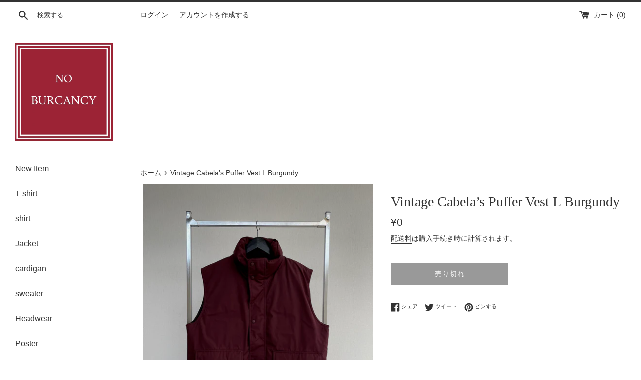

--- FILE ---
content_type: text/html; charset=utf-8
request_url: https://www.no-burcancy.com/products/vintage-cabela-s-puffer-vest-l-burgundy
body_size: 26825
content:
<!doctype html>
<html class="supports-no-js" lang="ja">
<head>
  <meta charset="utf-8">
  <meta http-equiv="X-UA-Compatible" content="IE=edge,chrome=1">
  <meta name="viewport" content="width=device-width,initial-scale=1">
  <meta name="theme-color" content="">
  <link rel="canonical" href="https://www.no-burcancy.com/products/vintage-cabela-s-puffer-vest-l-burgundy">

  

  <title>
  Vintage Cabela’s Puffer Vest L Burgundy &ndash; NO BURCANCY
  </title>

  
    <meta name="description" content="ヴィンテージ Cabela’s ダウンベスト L バーガンディ アメリカの人気アウトドアブランド Cabela’s。 パンパンに詰まった今冬活躍する保温性抜群のプレミアムグースダウン、多くのブランドがサンプリングしているデザイン。 サイズ L 着丈71cm 身幅65cm 肩幅51cm コンディション　B 通常レベルの使用感がある商品 計測には正確を期していますが計測者、計測方法に依っての誤差はご容赦下さい。～cm大きい、小さいという様なクレームはご遠慮下さい。状態に関しては慎重に確認し掲載しておりますが、古い物ですので見落とし等ある可能性も御座います。詳細画像、説明を掲載しておりますので状態等に関するクレーム等は申し訳ありませんが、">
  

  <!-- /snippets/social-meta-tags.liquid -->




<meta property="og:site_name" content="NO BURCANCY">
<meta property="og:url" content="https://www.no-burcancy.com/products/vintage-cabela-s-puffer-vest-l-burgundy">
<meta property="og:title" content="Vintage Cabela’s Puffer Vest L Burgundy">
<meta property="og:type" content="product">
<meta property="og:description" content="ヴィンテージ Cabela’s ダウンベスト L バーガンディ アメリカの人気アウトドアブランド Cabela’s。 パンパンに詰まった今冬活躍する保温性抜群のプレミアムグースダウン、多くのブランドがサンプリングしているデザイン。 サイズ L 着丈71cm 身幅65cm 肩幅51cm コンディション　B 通常レベルの使用感がある商品 計測には正確を期していますが計測者、計測方法に依っての誤差はご容赦下さい。～cm大きい、小さいという様なクレームはご遠慮下さい。状態に関しては慎重に確認し掲載しておりますが、古い物ですので見落とし等ある可能性も御座います。詳細画像、説明を掲載しておりますので状態等に関するクレーム等は申し訳ありませんが、">

  <meta property="og:price:amount" content="0">
  <meta property="og:price:currency" content="JPY">

<meta property="og:image" content="http://www.no-burcancy.com/cdn/shop/products/image_06df76a3-8dec-4bc2-822c-2de92ec7c8eb_1200x1200.heic?v=1674630289"><meta property="og:image" content="http://www.no-burcancy.com/cdn/shop/products/image_40991c22-c29e-4d27-9dc0-f4236e68dc4c_1200x1200.heic?v=1674630292"><meta property="og:image" content="http://www.no-burcancy.com/cdn/shop/products/image_72358a6a-fb5b-48a0-b45a-a5a9352ffd9f_1200x1200.heic?v=1674630295">
<meta property="og:image:secure_url" content="https://www.no-burcancy.com/cdn/shop/products/image_06df76a3-8dec-4bc2-822c-2de92ec7c8eb_1200x1200.heic?v=1674630289"><meta property="og:image:secure_url" content="https://www.no-burcancy.com/cdn/shop/products/image_40991c22-c29e-4d27-9dc0-f4236e68dc4c_1200x1200.heic?v=1674630292"><meta property="og:image:secure_url" content="https://www.no-burcancy.com/cdn/shop/products/image_72358a6a-fb5b-48a0-b45a-a5a9352ffd9f_1200x1200.heic?v=1674630295">


<meta name="twitter:card" content="summary_large_image">
<meta name="twitter:title" content="Vintage Cabela’s Puffer Vest L Burgundy">
<meta name="twitter:description" content="ヴィンテージ Cabela’s ダウンベスト L バーガンディ アメリカの人気アウトドアブランド Cabela’s。 パンパンに詰まった今冬活躍する保温性抜群のプレミアムグースダウン、多くのブランドがサンプリングしているデザイン。 サイズ L 着丈71cm 身幅65cm 肩幅51cm コンディション　B 通常レベルの使用感がある商品 計測には正確を期していますが計測者、計測方法に依っての誤差はご容赦下さい。～cm大きい、小さいという様なクレームはご遠慮下さい。状態に関しては慎重に確認し掲載しておりますが、古い物ですので見落とし等ある可能性も御座います。詳細画像、説明を掲載しておりますので状態等に関するクレーム等は申し訳ありませんが、">

  <style data-shopify>
  :root {
    --color-body-text: #333333;
    --color-body: #ffffff;
  }
</style>


  <script>
    document.documentElement.className = document.documentElement.className.replace('supports-no-js', 'supports-js');

    var theme = {
      strings: {
        addToCart: "カートに追加する",
        itemAddedToCart: "商品がカートに追加されました！",
        soldOut: "売り切れ",
        unavailable: "お取り扱いできません",
        viewCart: "カートを見る",
        zoomClose: "閉じる (Esc)",
        zoomPrev: "前へ (Left arrow key)",
        zoomNext: "次へ (Right arrow key)"
      },
      mapStrings: {
        addressError: "住所を調べる際にエラーが発生しました",
        addressNoResults: "その住所は見つかりませんでした",
        addressQueryLimit: "Google APIの使用量の制限を超えました。\u003ca href=\"https:\/\/developers.google.com\/maps\/premium\/usage-limits\"\u003eプレミアムプラン\u003c\/a\u003eへのアップグレードをご検討ください。",
        authError: "あなたのGoogle Mapsのアカウント認証で問題が発生しました。"
      }
    };</script>

  <link href="//www.no-burcancy.com/cdn/shop/t/2/assets/theme.scss.css?v=41823724782844208161759332331" rel="stylesheet" type="text/css" media="all" />

  <script>window.performance && window.performance.mark && window.performance.mark('shopify.content_for_header.start');</script><meta name="facebook-domain-verification" content="t1z7cqm9w7dr0vuux046xp5irgiedx">
<meta id="shopify-digital-wallet" name="shopify-digital-wallet" content="/60260647105/digital_wallets/dialog">
<meta name="shopify-checkout-api-token" content="e712ea562c09dbe3b8b830786224e685">
<meta id="in-context-paypal-metadata" data-shop-id="60260647105" data-venmo-supported="false" data-environment="production" data-locale="ja_JP" data-paypal-v4="true" data-currency="JPY">
<link rel="alternate" type="application/json+oembed" href="https://www.no-burcancy.com/products/vintage-cabela-s-puffer-vest-l-burgundy.oembed">
<script async="async" src="/checkouts/internal/preloads.js?locale=ja-JP"></script>
<link rel="preconnect" href="https://shop.app" crossorigin="anonymous">
<script async="async" src="https://shop.app/checkouts/internal/preloads.js?locale=ja-JP&shop_id=60260647105" crossorigin="anonymous"></script>
<script id="apple-pay-shop-capabilities" type="application/json">{"shopId":60260647105,"countryCode":"JP","currencyCode":"JPY","merchantCapabilities":["supports3DS"],"merchantId":"gid:\/\/shopify\/Shop\/60260647105","merchantName":"NO BURCANCY","requiredBillingContactFields":["postalAddress","email"],"requiredShippingContactFields":["postalAddress","email"],"shippingType":"shipping","supportedNetworks":["visa","masterCard","amex","jcb","discover"],"total":{"type":"pending","label":"NO BURCANCY","amount":"1.00"},"shopifyPaymentsEnabled":true,"supportsSubscriptions":true}</script>
<script id="shopify-features" type="application/json">{"accessToken":"e712ea562c09dbe3b8b830786224e685","betas":["rich-media-storefront-analytics"],"domain":"www.no-burcancy.com","predictiveSearch":false,"shopId":60260647105,"locale":"ja"}</script>
<script>var Shopify = Shopify || {};
Shopify.shop = "no-burcancy.myshopify.com";
Shopify.locale = "ja";
Shopify.currency = {"active":"JPY","rate":"1.0"};
Shopify.country = "JP";
Shopify.theme = {"name":"Simple","id":127441338561,"schema_name":"Simple","schema_version":"12.6.0","theme_store_id":578,"role":"main"};
Shopify.theme.handle = "null";
Shopify.theme.style = {"id":null,"handle":null};
Shopify.cdnHost = "www.no-burcancy.com/cdn";
Shopify.routes = Shopify.routes || {};
Shopify.routes.root = "/";</script>
<script type="module">!function(o){(o.Shopify=o.Shopify||{}).modules=!0}(window);</script>
<script>!function(o){function n(){var o=[];function n(){o.push(Array.prototype.slice.apply(arguments))}return n.q=o,n}var t=o.Shopify=o.Shopify||{};t.loadFeatures=n(),t.autoloadFeatures=n()}(window);</script>
<script>
  window.ShopifyPay = window.ShopifyPay || {};
  window.ShopifyPay.apiHost = "shop.app\/pay";
  window.ShopifyPay.redirectState = null;
</script>
<script id="shop-js-analytics" type="application/json">{"pageType":"product"}</script>
<script defer="defer" async type="module" src="//www.no-burcancy.com/cdn/shopifycloud/shop-js/modules/v2/client.init-shop-cart-sync_BJFAoJgM.ja.esm.js"></script>
<script defer="defer" async type="module" src="//www.no-burcancy.com/cdn/shopifycloud/shop-js/modules/v2/chunk.common_BaQ0HiLN.esm.js"></script>
<script type="module">
  await import("//www.no-burcancy.com/cdn/shopifycloud/shop-js/modules/v2/client.init-shop-cart-sync_BJFAoJgM.ja.esm.js");
await import("//www.no-burcancy.com/cdn/shopifycloud/shop-js/modules/v2/chunk.common_BaQ0HiLN.esm.js");

  window.Shopify.SignInWithShop?.initShopCartSync?.({"fedCMEnabled":true,"windoidEnabled":true});

</script>
<script>
  window.Shopify = window.Shopify || {};
  if (!window.Shopify.featureAssets) window.Shopify.featureAssets = {};
  window.Shopify.featureAssets['shop-js'] = {"shop-cart-sync":["modules/v2/client.shop-cart-sync_D-TTwAz0.ja.esm.js","modules/v2/chunk.common_BaQ0HiLN.esm.js"],"init-fed-cm":["modules/v2/client.init-fed-cm_D1mkYA53.ja.esm.js","modules/v2/chunk.common_BaQ0HiLN.esm.js"],"init-shop-email-lookup-coordinator":["modules/v2/client.init-shop-email-lookup-coordinator_CWdwCyYB.ja.esm.js","modules/v2/chunk.common_BaQ0HiLN.esm.js"],"shop-cash-offers":["modules/v2/client.shop-cash-offers_BKFmn403.ja.esm.js","modules/v2/chunk.common_BaQ0HiLN.esm.js","modules/v2/chunk.modal_fs8e8m3G.esm.js"],"shop-button":["modules/v2/client.shop-button_BRsaFa8u.ja.esm.js","modules/v2/chunk.common_BaQ0HiLN.esm.js"],"init-windoid":["modules/v2/client.init-windoid_CwY42VUK.ja.esm.js","modules/v2/chunk.common_BaQ0HiLN.esm.js"],"avatar":["modules/v2/client.avatar_BTnouDA3.ja.esm.js"],"init-shop-cart-sync":["modules/v2/client.init-shop-cart-sync_BJFAoJgM.ja.esm.js","modules/v2/chunk.common_BaQ0HiLN.esm.js"],"shop-toast-manager":["modules/v2/client.shop-toast-manager_Bs6NgtWF.ja.esm.js","modules/v2/chunk.common_BaQ0HiLN.esm.js"],"pay-button":["modules/v2/client.pay-button_CJmvT5Ts.ja.esm.js","modules/v2/chunk.common_BaQ0HiLN.esm.js"],"shop-login-button":["modules/v2/client.shop-login-button_9i_TNwv6.ja.esm.js","modules/v2/chunk.common_BaQ0HiLN.esm.js","modules/v2/chunk.modal_fs8e8m3G.esm.js"],"init-customer-accounts-sign-up":["modules/v2/client.init-customer-accounts-sign-up_HZmdUoF2.ja.esm.js","modules/v2/client.shop-login-button_9i_TNwv6.ja.esm.js","modules/v2/chunk.common_BaQ0HiLN.esm.js","modules/v2/chunk.modal_fs8e8m3G.esm.js"],"init-shop-for-new-customer-accounts":["modules/v2/client.init-shop-for-new-customer-accounts_lOvvvdmA.ja.esm.js","modules/v2/client.shop-login-button_9i_TNwv6.ja.esm.js","modules/v2/chunk.common_BaQ0HiLN.esm.js","modules/v2/chunk.modal_fs8e8m3G.esm.js"],"init-customer-accounts":["modules/v2/client.init-customer-accounts_BhjJ4KFK.ja.esm.js","modules/v2/client.shop-login-button_9i_TNwv6.ja.esm.js","modules/v2/chunk.common_BaQ0HiLN.esm.js","modules/v2/chunk.modal_fs8e8m3G.esm.js"],"shop-follow-button":["modules/v2/client.shop-follow-button_COpB_dcQ.ja.esm.js","modules/v2/chunk.common_BaQ0HiLN.esm.js","modules/v2/chunk.modal_fs8e8m3G.esm.js"],"lead-capture":["modules/v2/client.lead-capture_BgaL5DMI.ja.esm.js","modules/v2/chunk.common_BaQ0HiLN.esm.js","modules/v2/chunk.modal_fs8e8m3G.esm.js"],"checkout-modal":["modules/v2/client.checkout-modal_C5d-xytk.ja.esm.js","modules/v2/chunk.common_BaQ0HiLN.esm.js","modules/v2/chunk.modal_fs8e8m3G.esm.js"],"shop-login":["modules/v2/client.shop-login_ByZqzcXh.ja.esm.js","modules/v2/chunk.common_BaQ0HiLN.esm.js","modules/v2/chunk.modal_fs8e8m3G.esm.js"],"payment-terms":["modules/v2/client.payment-terms_B3N_fC42.ja.esm.js","modules/v2/chunk.common_BaQ0HiLN.esm.js","modules/v2/chunk.modal_fs8e8m3G.esm.js"]};
</script>
<script id="__st">var __st={"a":60260647105,"offset":32400,"reqid":"617457fb-3bd5-4e82-b893-6f49c735844e-1766237021","pageurl":"www.no-burcancy.com\/products\/vintage-cabela-s-puffer-vest-l-burgundy","u":"41af77f1f7a8","p":"product","rtyp":"product","rid":7541599011009};</script>
<script>window.ShopifyPaypalV4VisibilityTracking = true;</script>
<script id="captcha-bootstrap">!function(){'use strict';const t='contact',e='account',n='new_comment',o=[[t,t],['blogs',n],['comments',n],[t,'customer']],c=[[e,'customer_login'],[e,'guest_login'],[e,'recover_customer_password'],[e,'create_customer']],r=t=>t.map((([t,e])=>`form[action*='/${t}']:not([data-nocaptcha='true']) input[name='form_type'][value='${e}']`)).join(','),a=t=>()=>t?[...document.querySelectorAll(t)].map((t=>t.form)):[];function s(){const t=[...o],e=r(t);return a(e)}const i='password',u='form_key',d=['recaptcha-v3-token','g-recaptcha-response','h-captcha-response',i],f=()=>{try{return window.sessionStorage}catch{return}},m='__shopify_v',_=t=>t.elements[u];function p(t,e,n=!1){try{const o=window.sessionStorage,c=JSON.parse(o.getItem(e)),{data:r}=function(t){const{data:e,action:n}=t;return t[m]||n?{data:e,action:n}:{data:t,action:n}}(c);for(const[e,n]of Object.entries(r))t.elements[e]&&(t.elements[e].value=n);n&&o.removeItem(e)}catch(o){console.error('form repopulation failed',{error:o})}}const l='form_type',E='cptcha';function T(t){t.dataset[E]=!0}const w=window,h=w.document,L='Shopify',v='ce_forms',y='captcha';let A=!1;((t,e)=>{const n=(g='f06e6c50-85a8-45c8-87d0-21a2b65856fe',I='https://cdn.shopify.com/shopifycloud/storefront-forms-hcaptcha/ce_storefront_forms_captcha_hcaptcha.v1.5.2.iife.js',D={infoText:'hCaptchaによる保護',privacyText:'プライバシー',termsText:'利用規約'},(t,e,n)=>{const o=w[L][v],c=o.bindForm;if(c)return c(t,g,e,D).then(n);var r;o.q.push([[t,g,e,D],n]),r=I,A||(h.body.append(Object.assign(h.createElement('script'),{id:'captcha-provider',async:!0,src:r})),A=!0)});var g,I,D;w[L]=w[L]||{},w[L][v]=w[L][v]||{},w[L][v].q=[],w[L][y]=w[L][y]||{},w[L][y].protect=function(t,e){n(t,void 0,e),T(t)},Object.freeze(w[L][y]),function(t,e,n,w,h,L){const[v,y,A,g]=function(t,e,n){const i=e?o:[],u=t?c:[],d=[...i,...u],f=r(d),m=r(i),_=r(d.filter((([t,e])=>n.includes(e))));return[a(f),a(m),a(_),s()]}(w,h,L),I=t=>{const e=t.target;return e instanceof HTMLFormElement?e:e&&e.form},D=t=>v().includes(t);t.addEventListener('submit',(t=>{const e=I(t);if(!e)return;const n=D(e)&&!e.dataset.hcaptchaBound&&!e.dataset.recaptchaBound,o=_(e),c=g().includes(e)&&(!o||!o.value);(n||c)&&t.preventDefault(),c&&!n&&(function(t){try{if(!f())return;!function(t){const e=f();if(!e)return;const n=_(t);if(!n)return;const o=n.value;o&&e.removeItem(o)}(t);const e=Array.from(Array(32),(()=>Math.random().toString(36)[2])).join('');!function(t,e){_(t)||t.append(Object.assign(document.createElement('input'),{type:'hidden',name:u})),t.elements[u].value=e}(t,e),function(t,e){const n=f();if(!n)return;const o=[...t.querySelectorAll(`input[type='${i}']`)].map((({name:t})=>t)),c=[...d,...o],r={};for(const[a,s]of new FormData(t).entries())c.includes(a)||(r[a]=s);n.setItem(e,JSON.stringify({[m]:1,action:t.action,data:r}))}(t,e)}catch(e){console.error('failed to persist form',e)}}(e),e.submit())}));const S=(t,e)=>{t&&!t.dataset[E]&&(n(t,e.some((e=>e===t))),T(t))};for(const o of['focusin','change'])t.addEventListener(o,(t=>{const e=I(t);D(e)&&S(e,y())}));const B=e.get('form_key'),M=e.get(l),P=B&&M;t.addEventListener('DOMContentLoaded',(()=>{const t=y();if(P)for(const e of t)e.elements[l].value===M&&p(e,B);[...new Set([...A(),...v().filter((t=>'true'===t.dataset.shopifyCaptcha))])].forEach((e=>S(e,t)))}))}(h,new URLSearchParams(w.location.search),n,t,e,['guest_login'])})(!0,!0)}();</script>
<script integrity="sha256-4kQ18oKyAcykRKYeNunJcIwy7WH5gtpwJnB7kiuLZ1E=" data-source-attribution="shopify.loadfeatures" defer="defer" src="//www.no-burcancy.com/cdn/shopifycloud/storefront/assets/storefront/load_feature-a0a9edcb.js" crossorigin="anonymous"></script>
<script crossorigin="anonymous" defer="defer" src="//www.no-burcancy.com/cdn/shopifycloud/storefront/assets/shopify_pay/storefront-65b4c6d7.js?v=20250812"></script>
<script data-source-attribution="shopify.dynamic_checkout.dynamic.init">var Shopify=Shopify||{};Shopify.PaymentButton=Shopify.PaymentButton||{isStorefrontPortableWallets:!0,init:function(){window.Shopify.PaymentButton.init=function(){};var t=document.createElement("script");t.src="https://www.no-burcancy.com/cdn/shopifycloud/portable-wallets/latest/portable-wallets.ja.js",t.type="module",document.head.appendChild(t)}};
</script>
<script data-source-attribution="shopify.dynamic_checkout.buyer_consent">
  function portableWalletsHideBuyerConsent(e){var t=document.getElementById("shopify-buyer-consent"),n=document.getElementById("shopify-subscription-policy-button");t&&n&&(t.classList.add("hidden"),t.setAttribute("aria-hidden","true"),n.removeEventListener("click",e))}function portableWalletsShowBuyerConsent(e){var t=document.getElementById("shopify-buyer-consent"),n=document.getElementById("shopify-subscription-policy-button");t&&n&&(t.classList.remove("hidden"),t.removeAttribute("aria-hidden"),n.addEventListener("click",e))}window.Shopify?.PaymentButton&&(window.Shopify.PaymentButton.hideBuyerConsent=portableWalletsHideBuyerConsent,window.Shopify.PaymentButton.showBuyerConsent=portableWalletsShowBuyerConsent);
</script>
<script>
  function portableWalletsCleanup(e){e&&e.src&&console.error("Failed to load portable wallets script "+e.src);var t=document.querySelectorAll("shopify-accelerated-checkout .shopify-payment-button__skeleton, shopify-accelerated-checkout-cart .wallet-cart-button__skeleton"),e=document.getElementById("shopify-buyer-consent");for(let e=0;e<t.length;e++)t[e].remove();e&&e.remove()}function portableWalletsNotLoadedAsModule(e){e instanceof ErrorEvent&&"string"==typeof e.message&&e.message.includes("import.meta")&&"string"==typeof e.filename&&e.filename.includes("portable-wallets")&&(window.removeEventListener("error",portableWalletsNotLoadedAsModule),window.Shopify.PaymentButton.failedToLoad=e,"loading"===document.readyState?document.addEventListener("DOMContentLoaded",window.Shopify.PaymentButton.init):window.Shopify.PaymentButton.init())}window.addEventListener("error",portableWalletsNotLoadedAsModule);
</script>

<script type="module" src="https://www.no-burcancy.com/cdn/shopifycloud/portable-wallets/latest/portable-wallets.ja.js" onError="portableWalletsCleanup(this)" crossorigin="anonymous"></script>
<script nomodule>
  document.addEventListener("DOMContentLoaded", portableWalletsCleanup);
</script>

<link id="shopify-accelerated-checkout-styles" rel="stylesheet" media="screen" href="https://www.no-burcancy.com/cdn/shopifycloud/portable-wallets/latest/accelerated-checkout-backwards-compat.css" crossorigin="anonymous">
<style id="shopify-accelerated-checkout-cart">
        #shopify-buyer-consent {
  margin-top: 1em;
  display: inline-block;
  width: 100%;
}

#shopify-buyer-consent.hidden {
  display: none;
}

#shopify-subscription-policy-button {
  background: none;
  border: none;
  padding: 0;
  text-decoration: underline;
  font-size: inherit;
  cursor: pointer;
}

#shopify-subscription-policy-button::before {
  box-shadow: none;
}

      </style>

<script>window.performance && window.performance.mark && window.performance.mark('shopify.content_for_header.end');</script>

  <script src="//www.no-burcancy.com/cdn/shop/t/2/assets/jquery-1.11.0.min.js?v=32460426840832490021632814622" type="text/javascript"></script>
  <script src="//www.no-burcancy.com/cdn/shop/t/2/assets/modernizr.min.js?v=44044439420609591321632814623" type="text/javascript"></script>

  <script src="//www.no-burcancy.com/cdn/shop/t/2/assets/lazysizes.min.js?v=155223123402716617051632814623" async="async"></script>

  
<link href="https://monorail-edge.shopifysvc.com" rel="dns-prefetch">
<script>(function(){if ("sendBeacon" in navigator && "performance" in window) {try {var session_token_from_headers = performance.getEntriesByType('navigation')[0].serverTiming.find(x => x.name == '_s').description;} catch {var session_token_from_headers = undefined;}var session_cookie_matches = document.cookie.match(/_shopify_s=([^;]*)/);var session_token_from_cookie = session_cookie_matches && session_cookie_matches.length === 2 ? session_cookie_matches[1] : "";var session_token = session_token_from_headers || session_token_from_cookie || "";function handle_abandonment_event(e) {var entries = performance.getEntries().filter(function(entry) {return /monorail-edge.shopifysvc.com/.test(entry.name);});if (!window.abandonment_tracked && entries.length === 0) {window.abandonment_tracked = true;var currentMs = Date.now();var navigation_start = performance.timing.navigationStart;var payload = {shop_id: 60260647105,url: window.location.href,navigation_start,duration: currentMs - navigation_start,session_token,page_type: "product"};window.navigator.sendBeacon("https://monorail-edge.shopifysvc.com/v1/produce", JSON.stringify({schema_id: "online_store_buyer_site_abandonment/1.1",payload: payload,metadata: {event_created_at_ms: currentMs,event_sent_at_ms: currentMs}}));}}window.addEventListener('pagehide', handle_abandonment_event);}}());</script>
<script id="web-pixels-manager-setup">(function e(e,d,r,n,o){if(void 0===o&&(o={}),!Boolean(null===(a=null===(i=window.Shopify)||void 0===i?void 0:i.analytics)||void 0===a?void 0:a.replayQueue)){var i,a;window.Shopify=window.Shopify||{};var t=window.Shopify;t.analytics=t.analytics||{};var s=t.analytics;s.replayQueue=[],s.publish=function(e,d,r){return s.replayQueue.push([e,d,r]),!0};try{self.performance.mark("wpm:start")}catch(e){}var l=function(){var e={modern:/Edge?\/(1{2}[4-9]|1[2-9]\d|[2-9]\d{2}|\d{4,})\.\d+(\.\d+|)|Firefox\/(1{2}[4-9]|1[2-9]\d|[2-9]\d{2}|\d{4,})\.\d+(\.\d+|)|Chrom(ium|e)\/(9{2}|\d{3,})\.\d+(\.\d+|)|(Maci|X1{2}).+ Version\/(15\.\d+|(1[6-9]|[2-9]\d|\d{3,})\.\d+)([,.]\d+|)( \(\w+\)|)( Mobile\/\w+|) Safari\/|Chrome.+OPR\/(9{2}|\d{3,})\.\d+\.\d+|(CPU[ +]OS|iPhone[ +]OS|CPU[ +]iPhone|CPU IPhone OS|CPU iPad OS)[ +]+(15[._]\d+|(1[6-9]|[2-9]\d|\d{3,})[._]\d+)([._]\d+|)|Android:?[ /-](13[3-9]|1[4-9]\d|[2-9]\d{2}|\d{4,})(\.\d+|)(\.\d+|)|Android.+Firefox\/(13[5-9]|1[4-9]\d|[2-9]\d{2}|\d{4,})\.\d+(\.\d+|)|Android.+Chrom(ium|e)\/(13[3-9]|1[4-9]\d|[2-9]\d{2}|\d{4,})\.\d+(\.\d+|)|SamsungBrowser\/([2-9]\d|\d{3,})\.\d+/,legacy:/Edge?\/(1[6-9]|[2-9]\d|\d{3,})\.\d+(\.\d+|)|Firefox\/(5[4-9]|[6-9]\d|\d{3,})\.\d+(\.\d+|)|Chrom(ium|e)\/(5[1-9]|[6-9]\d|\d{3,})\.\d+(\.\d+|)([\d.]+$|.*Safari\/(?![\d.]+ Edge\/[\d.]+$))|(Maci|X1{2}).+ Version\/(10\.\d+|(1[1-9]|[2-9]\d|\d{3,})\.\d+)([,.]\d+|)( \(\w+\)|)( Mobile\/\w+|) Safari\/|Chrome.+OPR\/(3[89]|[4-9]\d|\d{3,})\.\d+\.\d+|(CPU[ +]OS|iPhone[ +]OS|CPU[ +]iPhone|CPU IPhone OS|CPU iPad OS)[ +]+(10[._]\d+|(1[1-9]|[2-9]\d|\d{3,})[._]\d+)([._]\d+|)|Android:?[ /-](13[3-9]|1[4-9]\d|[2-9]\d{2}|\d{4,})(\.\d+|)(\.\d+|)|Mobile Safari.+OPR\/([89]\d|\d{3,})\.\d+\.\d+|Android.+Firefox\/(13[5-9]|1[4-9]\d|[2-9]\d{2}|\d{4,})\.\d+(\.\d+|)|Android.+Chrom(ium|e)\/(13[3-9]|1[4-9]\d|[2-9]\d{2}|\d{4,})\.\d+(\.\d+|)|Android.+(UC? ?Browser|UCWEB|U3)[ /]?(15\.([5-9]|\d{2,})|(1[6-9]|[2-9]\d|\d{3,})\.\d+)\.\d+|SamsungBrowser\/(5\.\d+|([6-9]|\d{2,})\.\d+)|Android.+MQ{2}Browser\/(14(\.(9|\d{2,})|)|(1[5-9]|[2-9]\d|\d{3,})(\.\d+|))(\.\d+|)|K[Aa][Ii]OS\/(3\.\d+|([4-9]|\d{2,})\.\d+)(\.\d+|)/},d=e.modern,r=e.legacy,n=navigator.userAgent;return n.match(d)?"modern":n.match(r)?"legacy":"unknown"}(),u="modern"===l?"modern":"legacy",c=(null!=n?n:{modern:"",legacy:""})[u],f=function(e){return[e.baseUrl,"/wpm","/b",e.hashVersion,"modern"===e.buildTarget?"m":"l",".js"].join("")}({baseUrl:d,hashVersion:r,buildTarget:u}),m=function(e){var d=e.version,r=e.bundleTarget,n=e.surface,o=e.pageUrl,i=e.monorailEndpoint;return{emit:function(e){var a=e.status,t=e.errorMsg,s=(new Date).getTime(),l=JSON.stringify({metadata:{event_sent_at_ms:s},events:[{schema_id:"web_pixels_manager_load/3.1",payload:{version:d,bundle_target:r,page_url:o,status:a,surface:n,error_msg:t},metadata:{event_created_at_ms:s}}]});if(!i)return console&&console.warn&&console.warn("[Web Pixels Manager] No Monorail endpoint provided, skipping logging."),!1;try{return self.navigator.sendBeacon.bind(self.navigator)(i,l)}catch(e){}var u=new XMLHttpRequest;try{return u.open("POST",i,!0),u.setRequestHeader("Content-Type","text/plain"),u.send(l),!0}catch(e){return console&&console.warn&&console.warn("[Web Pixels Manager] Got an unhandled error while logging to Monorail."),!1}}}}({version:r,bundleTarget:l,surface:e.surface,pageUrl:self.location.href,monorailEndpoint:e.monorailEndpoint});try{o.browserTarget=l,function(e){var d=e.src,r=e.async,n=void 0===r||r,o=e.onload,i=e.onerror,a=e.sri,t=e.scriptDataAttributes,s=void 0===t?{}:t,l=document.createElement("script"),u=document.querySelector("head"),c=document.querySelector("body");if(l.async=n,l.src=d,a&&(l.integrity=a,l.crossOrigin="anonymous"),s)for(var f in s)if(Object.prototype.hasOwnProperty.call(s,f))try{l.dataset[f]=s[f]}catch(e){}if(o&&l.addEventListener("load",o),i&&l.addEventListener("error",i),u)u.appendChild(l);else{if(!c)throw new Error("Did not find a head or body element to append the script");c.appendChild(l)}}({src:f,async:!0,onload:function(){if(!function(){var e,d;return Boolean(null===(d=null===(e=window.Shopify)||void 0===e?void 0:e.analytics)||void 0===d?void 0:d.initialized)}()){var d=window.webPixelsManager.init(e)||void 0;if(d){var r=window.Shopify.analytics;r.replayQueue.forEach((function(e){var r=e[0],n=e[1],o=e[2];d.publishCustomEvent(r,n,o)})),r.replayQueue=[],r.publish=d.publishCustomEvent,r.visitor=d.visitor,r.initialized=!0}}},onerror:function(){return m.emit({status:"failed",errorMsg:"".concat(f," has failed to load")})},sri:function(e){var d=/^sha384-[A-Za-z0-9+/=]+$/;return"string"==typeof e&&d.test(e)}(c)?c:"",scriptDataAttributes:o}),m.emit({status:"loading"})}catch(e){m.emit({status:"failed",errorMsg:(null==e?void 0:e.message)||"Unknown error"})}}})({shopId: 60260647105,storefrontBaseUrl: "https://www.no-burcancy.com",extensionsBaseUrl: "https://extensions.shopifycdn.com/cdn/shopifycloud/web-pixels-manager",monorailEndpoint: "https://monorail-edge.shopifysvc.com/unstable/produce_batch",surface: "storefront-renderer",enabledBetaFlags: ["2dca8a86"],webPixelsConfigList: [{"id":"195887297","configuration":"{\"pixel_id\":\"576199917151759\",\"pixel_type\":\"facebook_pixel\",\"metaapp_system_user_token\":\"-\"}","eventPayloadVersion":"v1","runtimeContext":"OPEN","scriptVersion":"ca16bc87fe92b6042fbaa3acc2fbdaa6","type":"APP","apiClientId":2329312,"privacyPurposes":["ANALYTICS","MARKETING","SALE_OF_DATA"],"dataSharingAdjustments":{"protectedCustomerApprovalScopes":["read_customer_address","read_customer_email","read_customer_name","read_customer_personal_data","read_customer_phone"]}},{"id":"shopify-app-pixel","configuration":"{}","eventPayloadVersion":"v1","runtimeContext":"STRICT","scriptVersion":"0450","apiClientId":"shopify-pixel","type":"APP","privacyPurposes":["ANALYTICS","MARKETING"]},{"id":"shopify-custom-pixel","eventPayloadVersion":"v1","runtimeContext":"LAX","scriptVersion":"0450","apiClientId":"shopify-pixel","type":"CUSTOM","privacyPurposes":["ANALYTICS","MARKETING"]}],isMerchantRequest: false,initData: {"shop":{"name":"NO BURCANCY","paymentSettings":{"currencyCode":"JPY"},"myshopifyDomain":"no-burcancy.myshopify.com","countryCode":"JP","storefrontUrl":"https:\/\/www.no-burcancy.com"},"customer":null,"cart":null,"checkout":null,"productVariants":[{"price":{"amount":0.0,"currencyCode":"JPY"},"product":{"title":"Vintage Cabela’s Puffer Vest L Burgundy","vendor":"NO BURCANCY","id":"7541599011009","untranslatedTitle":"Vintage Cabela’s Puffer Vest L Burgundy","url":"\/products\/vintage-cabela-s-puffer-vest-l-burgundy","type":""},"id":"42408661844161","image":{"src":"\/\/www.no-burcancy.com\/cdn\/shop\/products\/image_06df76a3-8dec-4bc2-822c-2de92ec7c8eb.heic?v=1674630289"},"sku":null,"title":"Default Title","untranslatedTitle":"Default Title"}],"purchasingCompany":null},},"https://www.no-burcancy.com/cdn","1e0b1122w61c904dfpc855754am2b403ea2",{"modern":"","legacy":""},{"shopId":"60260647105","storefrontBaseUrl":"https:\/\/www.no-burcancy.com","extensionBaseUrl":"https:\/\/extensions.shopifycdn.com\/cdn\/shopifycloud\/web-pixels-manager","surface":"storefront-renderer","enabledBetaFlags":"[\"2dca8a86\"]","isMerchantRequest":"false","hashVersion":"1e0b1122w61c904dfpc855754am2b403ea2","publish":"custom","events":"[[\"page_viewed\",{}],[\"product_viewed\",{\"productVariant\":{\"price\":{\"amount\":0.0,\"currencyCode\":\"JPY\"},\"product\":{\"title\":\"Vintage Cabela’s Puffer Vest L Burgundy\",\"vendor\":\"NO BURCANCY\",\"id\":\"7541599011009\",\"untranslatedTitle\":\"Vintage Cabela’s Puffer Vest L Burgundy\",\"url\":\"\/products\/vintage-cabela-s-puffer-vest-l-burgundy\",\"type\":\"\"},\"id\":\"42408661844161\",\"image\":{\"src\":\"\/\/www.no-burcancy.com\/cdn\/shop\/products\/image_06df76a3-8dec-4bc2-822c-2de92ec7c8eb.heic?v=1674630289\"},\"sku\":null,\"title\":\"Default Title\",\"untranslatedTitle\":\"Default Title\"}}]]"});</script><script>
  window.ShopifyAnalytics = window.ShopifyAnalytics || {};
  window.ShopifyAnalytics.meta = window.ShopifyAnalytics.meta || {};
  window.ShopifyAnalytics.meta.currency = 'JPY';
  var meta = {"product":{"id":7541599011009,"gid":"gid:\/\/shopify\/Product\/7541599011009","vendor":"NO BURCANCY","type":"","variants":[{"id":42408661844161,"price":0,"name":"Vintage Cabela’s Puffer Vest L Burgundy","public_title":null,"sku":null}],"remote":false},"page":{"pageType":"product","resourceType":"product","resourceId":7541599011009}};
  for (var attr in meta) {
    window.ShopifyAnalytics.meta[attr] = meta[attr];
  }
</script>
<script class="analytics">
  (function () {
    var customDocumentWrite = function(content) {
      var jquery = null;

      if (window.jQuery) {
        jquery = window.jQuery;
      } else if (window.Checkout && window.Checkout.$) {
        jquery = window.Checkout.$;
      }

      if (jquery) {
        jquery('body').append(content);
      }
    };

    var hasLoggedConversion = function(token) {
      if (token) {
        return document.cookie.indexOf('loggedConversion=' + token) !== -1;
      }
      return false;
    }

    var setCookieIfConversion = function(token) {
      if (token) {
        var twoMonthsFromNow = new Date(Date.now());
        twoMonthsFromNow.setMonth(twoMonthsFromNow.getMonth() + 2);

        document.cookie = 'loggedConversion=' + token + '; expires=' + twoMonthsFromNow;
      }
    }

    var trekkie = window.ShopifyAnalytics.lib = window.trekkie = window.trekkie || [];
    if (trekkie.integrations) {
      return;
    }
    trekkie.methods = [
      'identify',
      'page',
      'ready',
      'track',
      'trackForm',
      'trackLink'
    ];
    trekkie.factory = function(method) {
      return function() {
        var args = Array.prototype.slice.call(arguments);
        args.unshift(method);
        trekkie.push(args);
        return trekkie;
      };
    };
    for (var i = 0; i < trekkie.methods.length; i++) {
      var key = trekkie.methods[i];
      trekkie[key] = trekkie.factory(key);
    }
    trekkie.load = function(config) {
      trekkie.config = config || {};
      trekkie.config.initialDocumentCookie = document.cookie;
      var first = document.getElementsByTagName('script')[0];
      var script = document.createElement('script');
      script.type = 'text/javascript';
      script.onerror = function(e) {
        var scriptFallback = document.createElement('script');
        scriptFallback.type = 'text/javascript';
        scriptFallback.onerror = function(error) {
                var Monorail = {
      produce: function produce(monorailDomain, schemaId, payload) {
        var currentMs = new Date().getTime();
        var event = {
          schema_id: schemaId,
          payload: payload,
          metadata: {
            event_created_at_ms: currentMs,
            event_sent_at_ms: currentMs
          }
        };
        return Monorail.sendRequest("https://" + monorailDomain + "/v1/produce", JSON.stringify(event));
      },
      sendRequest: function sendRequest(endpointUrl, payload) {
        // Try the sendBeacon API
        if (window && window.navigator && typeof window.navigator.sendBeacon === 'function' && typeof window.Blob === 'function' && !Monorail.isIos12()) {
          var blobData = new window.Blob([payload], {
            type: 'text/plain'
          });

          if (window.navigator.sendBeacon(endpointUrl, blobData)) {
            return true;
          } // sendBeacon was not successful

        } // XHR beacon

        var xhr = new XMLHttpRequest();

        try {
          xhr.open('POST', endpointUrl);
          xhr.setRequestHeader('Content-Type', 'text/plain');
          xhr.send(payload);
        } catch (e) {
          console.log(e);
        }

        return false;
      },
      isIos12: function isIos12() {
        return window.navigator.userAgent.lastIndexOf('iPhone; CPU iPhone OS 12_') !== -1 || window.navigator.userAgent.lastIndexOf('iPad; CPU OS 12_') !== -1;
      }
    };
    Monorail.produce('monorail-edge.shopifysvc.com',
      'trekkie_storefront_load_errors/1.1',
      {shop_id: 60260647105,
      theme_id: 127441338561,
      app_name: "storefront",
      context_url: window.location.href,
      source_url: "//www.no-burcancy.com/cdn/s/trekkie.storefront.4b0d51228c8d1703f19d66468963c9de55bf59b0.min.js"});

        };
        scriptFallback.async = true;
        scriptFallback.src = '//www.no-burcancy.com/cdn/s/trekkie.storefront.4b0d51228c8d1703f19d66468963c9de55bf59b0.min.js';
        first.parentNode.insertBefore(scriptFallback, first);
      };
      script.async = true;
      script.src = '//www.no-burcancy.com/cdn/s/trekkie.storefront.4b0d51228c8d1703f19d66468963c9de55bf59b0.min.js';
      first.parentNode.insertBefore(script, first);
    };
    trekkie.load(
      {"Trekkie":{"appName":"storefront","development":false,"defaultAttributes":{"shopId":60260647105,"isMerchantRequest":null,"themeId":127441338561,"themeCityHash":"11297208244650534643","contentLanguage":"ja","currency":"JPY","eventMetadataId":"d2240934-5fed-4df1-a76f-a689b57128b1"},"isServerSideCookieWritingEnabled":true,"monorailRegion":"shop_domain","enabledBetaFlags":["65f19447"]},"Session Attribution":{},"S2S":{"facebookCapiEnabled":true,"source":"trekkie-storefront-renderer","apiClientId":580111}}
    );

    var loaded = false;
    trekkie.ready(function() {
      if (loaded) return;
      loaded = true;

      window.ShopifyAnalytics.lib = window.trekkie;

      var originalDocumentWrite = document.write;
      document.write = customDocumentWrite;
      try { window.ShopifyAnalytics.merchantGoogleAnalytics.call(this); } catch(error) {};
      document.write = originalDocumentWrite;

      window.ShopifyAnalytics.lib.page(null,{"pageType":"product","resourceType":"product","resourceId":7541599011009,"shopifyEmitted":true});

      var match = window.location.pathname.match(/checkouts\/(.+)\/(thank_you|post_purchase)/)
      var token = match? match[1]: undefined;
      if (!hasLoggedConversion(token)) {
        setCookieIfConversion(token);
        window.ShopifyAnalytics.lib.track("Viewed Product",{"currency":"JPY","variantId":42408661844161,"productId":7541599011009,"productGid":"gid:\/\/shopify\/Product\/7541599011009","name":"Vintage Cabela’s Puffer Vest L Burgundy","price":"0","sku":null,"brand":"NO BURCANCY","variant":null,"category":"","nonInteraction":true,"remote":false},undefined,undefined,{"shopifyEmitted":true});
      window.ShopifyAnalytics.lib.track("monorail:\/\/trekkie_storefront_viewed_product\/1.1",{"currency":"JPY","variantId":42408661844161,"productId":7541599011009,"productGid":"gid:\/\/shopify\/Product\/7541599011009","name":"Vintage Cabela’s Puffer Vest L Burgundy","price":"0","sku":null,"brand":"NO BURCANCY","variant":null,"category":"","nonInteraction":true,"remote":false,"referer":"https:\/\/www.no-burcancy.com\/products\/vintage-cabela-s-puffer-vest-l-burgundy"});
      }
    });


        var eventsListenerScript = document.createElement('script');
        eventsListenerScript.async = true;
        eventsListenerScript.src = "//www.no-burcancy.com/cdn/shopifycloud/storefront/assets/shop_events_listener-3da45d37.js";
        document.getElementsByTagName('head')[0].appendChild(eventsListenerScript);

})();</script>
<script
  defer
  src="https://www.no-burcancy.com/cdn/shopifycloud/perf-kit/shopify-perf-kit-2.1.2.min.js"
  data-application="storefront-renderer"
  data-shop-id="60260647105"
  data-render-region="gcp-us-central1"
  data-page-type="product"
  data-theme-instance-id="127441338561"
  data-theme-name="Simple"
  data-theme-version="12.6.0"
  data-monorail-region="shop_domain"
  data-resource-timing-sampling-rate="10"
  data-shs="true"
  data-shs-beacon="true"
  data-shs-export-with-fetch="true"
  data-shs-logs-sample-rate="1"
  data-shs-beacon-endpoint="https://www.no-burcancy.com/api/collect"
></script>
</head>

<body id="vintage-cabela-s-puffer-vest-l-burgundy" class="template-product">

  <a class="in-page-link visually-hidden skip-link" href="#MainContent">コンテンツにスキップする</a>

  <div id="shopify-section-header" class="shopify-section">

  <style>
    .site-header__logo {
      width: 195px;
    }
    #HeaderLogoWrapper {
      max-width: 195px !important;
    }
  </style>
  <div class="page-border"></div>


<div class="site-wrapper">
  <div class="top-bar grid">

    <div class="grid__item medium-up--one-fifth small--one-half">
      <div class="top-bar__search">
        <a href="/search" class="medium-up--hide">
          <svg aria-hidden="true" focusable="false" role="presentation" class="icon icon-search" viewBox="0 0 20 20"><path fill="#444" d="M18.64 17.02l-5.31-5.31c.81-1.08 1.26-2.43 1.26-3.87C14.5 4.06 11.44 1 7.75 1S1 4.06 1 7.75s3.06 6.75 6.75 6.75c1.44 0 2.79-.45 3.87-1.26l5.31 5.31c.45.45 1.26.54 1.71.09.45-.36.45-1.17 0-1.62zM3.25 7.75c0-2.52 1.98-4.5 4.5-4.5s4.5 1.98 4.5 4.5-1.98 4.5-4.5 4.5-4.5-1.98-4.5-4.5z"/></svg>
        </a>
        <form action="/search" method="get" class="search-bar small--hide" role="search">
          
          <button type="submit" class="search-bar__submit">
            <svg aria-hidden="true" focusable="false" role="presentation" class="icon icon-search" viewBox="0 0 20 20"><path fill="#444" d="M18.64 17.02l-5.31-5.31c.81-1.08 1.26-2.43 1.26-3.87C14.5 4.06 11.44 1 7.75 1S1 4.06 1 7.75s3.06 6.75 6.75 6.75c1.44 0 2.79-.45 3.87-1.26l5.31 5.31c.45.45 1.26.54 1.71.09.45-.36.45-1.17 0-1.62zM3.25 7.75c0-2.52 1.98-4.5 4.5-4.5s4.5 1.98 4.5 4.5-1.98 4.5-4.5 4.5-4.5-1.98-4.5-4.5z"/></svg>
            <span class="icon__fallback-text">検索する</span>
          </button>
          <input type="search" name="q" class="search-bar__input" value="" placeholder="検索する" aria-label="検索する">
        </form>
      </div>
    </div>

    
      <div class="grid__item medium-up--two-fifths small--hide">
        <span class="customer-links small--hide">
          
            <a href="/account/login" id="customer_login_link">ログイン</a>
            <span class="vertical-divider"></span>
            <a href="/account/register" id="customer_register_link">アカウントを作成する</a>
          
        </span>
      </div>
    

    <div class="grid__item  medium-up--two-fifths  small--one-half text-right">
      <a href="/cart" class="site-header__cart">
        <svg aria-hidden="true" focusable="false" role="presentation" class="icon icon-cart" viewBox="0 0 20 20"><path fill="#444" d="M18.936 5.564c-.144-.175-.35-.207-.55-.207h-.003L6.774 4.286c-.272 0-.417.089-.491.18-.079.096-.16.263-.094.585l2.016 5.705c.163.407.642.673 1.068.673h8.401c.433 0 .854-.285.941-.725l.484-4.571c.045-.221-.015-.388-.163-.567z"/><path fill="#444" d="M17.107 12.5H7.659L4.98 4.117l-.362-1.059c-.138-.401-.292-.559-.695-.559H.924c-.411 0-.748.303-.748.714s.337.714.748.714h2.413l3.002 9.48c.126.38.295.52.942.52h9.825c.411 0 .748-.303.748-.714s-.336-.714-.748-.714zM10.424 16.23a1.498 1.498 0 1 1-2.997 0 1.498 1.498 0 0 1 2.997 0zM16.853 16.23a1.498 1.498 0 1 1-2.997 0 1.498 1.498 0 0 1 2.997 0z"/></svg>
        <span class="small--hide">
          カート
          (<span id="CartCount">0</span>)
        </span>
      </a>
    </div>
  </div>

  <hr class="small--hide hr--border">

  <header class="site-header grid medium-up--grid--table" role="banner">
    <div class="grid__item small--text-center">
      <div itemscope itemtype="http://schema.org/Organization">
        

          <div id="HeaderLogoWrapper" class="supports-js">
            <a href="/" itemprop="url" style="padding-top:100.08710801393728%; display: block;">
              <img id="HeaderLogo"
                   class="lazyload"
                   src="//www.no-burcancy.com/cdn/shop/files/549A2BDB-9D8B-4004-B437-CFDF227600D7_150x150.jpg?v=1632809069"
                   data-src="//www.no-burcancy.com/cdn/shop/files/549A2BDB-9D8B-4004-B437-CFDF227600D7_{width}x.jpg?v=1632809069"
                   data-widths="[180, 360, 540, 720, 900, 1080, 1296, 1512, 1728, 2048]"
                   data-aspectratio="0.7645597571073696"
                   data-sizes="auto"
                   alt="NO BURCANCY"
                   itemprop="logo">
            </a>
          </div>
          <noscript>
            
            <a href="/" itemprop="url">
              <img class="site-header__logo" src="//www.no-burcancy.com/cdn/shop/files/549A2BDB-9D8B-4004-B437-CFDF227600D7_195x.jpg?v=1632809069"
              srcset="//www.no-burcancy.com/cdn/shop/files/549A2BDB-9D8B-4004-B437-CFDF227600D7_195x.jpg?v=1632809069 1x, //www.no-burcancy.com/cdn/shop/files/549A2BDB-9D8B-4004-B437-CFDF227600D7_195x@2x.jpg?v=1632809069 2x"
              alt="NO BURCANCY"
              itemprop="logo">
            </a>
          </noscript>
          
        
      </div>
    </div>
    
  </header>
</div>




</div>

    

  <div class="site-wrapper">

    <div class="grid">

      <div id="shopify-section-sidebar" class="shopify-section"><div data-section-id="sidebar" data-section-type="sidebar-section">
  <nav class="grid__item small--text-center medium-up--one-fifth" role="navigation">
    <hr class="hr--small medium-up--hide">
    <button id="ToggleMobileMenu" class="mobile-menu-icon medium-up--hide" aria-haspopup="true" aria-owns="SiteNav">
      <span class="line"></span>
      <span class="line"></span>
      <span class="line"></span>
      <span class="line"></span>
      <span class="icon__fallback-text">メニュー</span>
    </button>
    <div id="SiteNav" class="site-nav" role="menu">
      <ul class="list--nav">
        
          
          
            <li class="site-nav__item">
              <a href="/collections/new-item" class="site-nav__link">New Item</a>
            </li>
          
        
          
          
            <li class="site-nav__item">
              <a href="/collections/tshirt" class="site-nav__link">T-shirt</a>
            </li>
          
        
          
          
            <li class="site-nav__item">
              <a href="/collections/shirt" class="site-nav__link">shirt </a>
            </li>
          
        
          
          
            <li class="site-nav__item">
              <a href="/collections/jacket" class="site-nav__link">Jacket </a>
            </li>
          
        
          
          
            <li class="site-nav__item">
              <a href="/collections/cardigan" class="site-nav__link">cardigan</a>
            </li>
          
        
          
          
            <li class="site-nav__item">
              <a href="/collections/sweater" class="site-nav__link">sweater</a>
            </li>
          
        
          
          
            <li class="site-nav__item">
              <a href="/collections/headwear" class="site-nav__link">Headwear </a>
            </li>
          
        
          
          
            <li class="site-nav__item">
              <a href="/collections/poster" class="site-nav__link">Poster </a>
            </li>
          
        
          
          
            <li class="site-nav__item">
              <a href="/collections/accesories" class="site-nav__link">accesories etc</a>
            </li>
          
        
          
          
            <li class="site-nav__item">
              <a href="/pages/contact" class="site-nav__link">Contact</a>
            </li>
          
        
        
          
            <li>
              <a href="/account/login" class="site-nav__link site-nav--account medium-up--hide">ログイン</a>
            </li>
            <li>
              <a href="/account/register" class="site-nav__link site-nav--account medium-up--hide">アカウントを作成する</a>
            </li>
          
        
      </ul>
      <ul class="list--inline social-links">
        
        
        
        
          <li>
            <a href="https://instagram.com/no_burcancy" title="NO BURCANCY on Instagram">
              <svg aria-hidden="true" focusable="false" role="presentation" class="icon icon-instagram" viewBox="0 0 512 512"><path d="M256 49.5c67.3 0 75.2.3 101.8 1.5 24.6 1.1 37.9 5.2 46.8 8.7 11.8 4.6 20.2 10 29 18.8s14.3 17.2 18.8 29c3.4 8.9 7.6 22.2 8.7 46.8 1.2 26.6 1.5 34.5 1.5 101.8s-.3 75.2-1.5 101.8c-1.1 24.6-5.2 37.9-8.7 46.8-4.6 11.8-10 20.2-18.8 29s-17.2 14.3-29 18.8c-8.9 3.4-22.2 7.6-46.8 8.7-26.6 1.2-34.5 1.5-101.8 1.5s-75.2-.3-101.8-1.5c-24.6-1.1-37.9-5.2-46.8-8.7-11.8-4.6-20.2-10-29-18.8s-14.3-17.2-18.8-29c-3.4-8.9-7.6-22.2-8.7-46.8-1.2-26.6-1.5-34.5-1.5-101.8s.3-75.2 1.5-101.8c1.1-24.6 5.2-37.9 8.7-46.8 4.6-11.8 10-20.2 18.8-29s17.2-14.3 29-18.8c8.9-3.4 22.2-7.6 46.8-8.7 26.6-1.3 34.5-1.5 101.8-1.5m0-45.4c-68.4 0-77 .3-103.9 1.5C125.3 6.8 107 11.1 91 17.3c-16.6 6.4-30.6 15.1-44.6 29.1-14 14-22.6 28.1-29.1 44.6-6.2 16-10.5 34.3-11.7 61.2C4.4 179 4.1 187.6 4.1 256s.3 77 1.5 103.9c1.2 26.8 5.5 45.1 11.7 61.2 6.4 16.6 15.1 30.6 29.1 44.6 14 14 28.1 22.6 44.6 29.1 16 6.2 34.3 10.5 61.2 11.7 26.9 1.2 35.4 1.5 103.9 1.5s77-.3 103.9-1.5c26.8-1.2 45.1-5.5 61.2-11.7 16.6-6.4 30.6-15.1 44.6-29.1 14-14 22.6-28.1 29.1-44.6 6.2-16 10.5-34.3 11.7-61.2 1.2-26.9 1.5-35.4 1.5-103.9s-.3-77-1.5-103.9c-1.2-26.8-5.5-45.1-11.7-61.2-6.4-16.6-15.1-30.6-29.1-44.6-14-14-28.1-22.6-44.6-29.1-16-6.2-34.3-10.5-61.2-11.7-27-1.1-35.6-1.4-104-1.4z"/><path d="M256 126.6c-71.4 0-129.4 57.9-129.4 129.4s58 129.4 129.4 129.4 129.4-58 129.4-129.4-58-129.4-129.4-129.4zm0 213.4c-46.4 0-84-37.6-84-84s37.6-84 84-84 84 37.6 84 84-37.6 84-84 84z"/><circle cx="390.5" cy="121.5" r="30.2"/></svg>
              <span class="icon__fallback-text">Instagram</span>
            </a>
          </li>
        
        
        
        
        
        
        
        
      </ul>
    </div>
    <hr class="medium-up--hide hr--small ">
  </nav>
</div>




</div>

      <main class="main-content grid__item medium-up--four-fifths" id="MainContent" role="main">
        
          <hr class="hr--border-top small--hide">
        
        
          <nav class="breadcrumb-nav small--text-center" aria-label="あなたはここにいます">
  <span itemscope itemtype="http://schema.org/BreadcrumbList">
    <span itemprop="itemListElement" itemscope itemtype="http://schema.org/ListItem">
      <a href="/" itemprop="item" title="フロントページへ戻る">
        <span itemprop="name">ホーム</span>
      </a>
      <span itemprop="position" hidden>1</span>
    </span>
    <span class="breadcrumb-nav__separator" aria-hidden="true" id="breadcrumb-home">›</span>
  
      <span itemprop="itemListElement" itemscope itemtype="http://schema.org/ListItem">
        <span itemprop="name">Vintage Cabela’s Puffer Vest L Burgundy</span>
        
        
        <span itemprop="position" hidden>2</span>
      </span>
    
  </span>
</nav>

<script>
  if(sessionStorage.breadcrumb) {
    theme.breadcrumbs = {};
    theme.breadcrumbs.collection = JSON.parse(sessionStorage.breadcrumb);
    var showCollection = false;var breadcrumbHTML = '<span itemprop="itemListElement" itemscope itemtype="http://schema.org/ListItem"><a href="' + theme.breadcrumbs.collection.link + '" itemprop="item"><span itemprop="name">' + theme.breadcrumbs.collection.title + '</span></a><span itemprop="position" hidden>2</span></span><span class="breadcrumb-nav__separator" aria-hidden="true">›</span>';
      var homeBreadcrumb = document.getElementById('breadcrumb-home');
      var productCollections = [{"id":279917854913,"handle":"jacket","title":"Jacket","updated_at":"2025-12-20T22:04:25+09:00","body_html":"","published_at":"2021-11-05T19:24:42+09:00","sort_order":"created-desc","template_suffix":"","disjunctive":false,"rules":[{"column":"tag","relation":"equals","condition":"jacket"}],"published_scope":"web"},{"id":280003903681,"handle":"new-item","title":"New Item","updated_at":"2025-12-20T22:04:25+09:00","body_html":"","published_at":"2021-11-09T20:45:47+09:00","sort_order":"created-desc","template_suffix":"","disjunctive":false,"rules":[{"column":"tag","relation":"equals","condition":"Newitem"}],"published_scope":"web"}];
      if (productCollections) {
        productCollections.forEach(function(collection) {
          if (collection.title === theme.breadcrumbs.collection.title) {
            showCollection = true;
          }
        });
      }
      if(homeBreadcrumb && showCollection) {
        homeBreadcrumb.insertAdjacentHTML('afterend', breadcrumbHTML);
      }}
</script>

        
        

<div id="shopify-section-product-template" class="shopify-section"><!-- /templates/product.liquid -->
<div itemscope itemtype="http://schema.org/Product" id="ProductSection" data-section-id="product-template" data-section-type="product-template" data-image-zoom-type="lightbox" data-show-extra-tab="false" data-extra-tab-content="" data-cart-enable-ajax="true" data-enable-history-state="true">

  <meta itemprop="name" content="Vintage Cabela’s Puffer Vest L Burgundy">
  <meta itemprop="url" content="https://www.no-burcancy.com/products/vintage-cabela-s-puffer-vest-l-burgundy">
  <meta itemprop="image" content="//www.no-burcancy.com/cdn/shop/products/image_06df76a3-8dec-4bc2-822c-2de92ec7c8eb_grande.heic?v=1674630289">

  
  
<div class="grid product-single">

    <div class="grid__item medium-up--one-half">
      
        
        
<style>
  

  @media screen and (min-width: 750px) { 
    #ProductImage-33604682612929 {
      max-width: 458.73585426442173px;
      max-height: 600px;
    }
    #ProductImageWrapper-33604682612929 {
      max-width: 458.73585426442173px;
    }
   } 

  
    
    @media screen and (max-width: 749px) {
      #ProductImage-33604682612929 {
        max-width: 550.483025117306px;
        max-height: 720px;
      }
      #ProductImageWrapper-33604682612929 {
        max-width: 550.483025117306px;
      }
    }
  
</style>


        <div id="ProductImageWrapper-33604682612929" class="product-single__featured-image-wrapper supports-js" data-image-id="33604682612929">
          <div class="product-single__photos" data-image-id="33604682612929" style="padding-top:130.7942238267148%;">
            <img id="ProductImage-33604682612929"
                 class="product-single__photo lazyload lightbox"
                 
                 src="//www.no-burcancy.com/cdn/shop/products/image_06df76a3-8dec-4bc2-822c-2de92ec7c8eb_200x200.heic?v=1674630289"
                 data-src="//www.no-burcancy.com/cdn/shop/products/image_06df76a3-8dec-4bc2-822c-2de92ec7c8eb_{width}x.heic?v=1674630289"
                 data-widths="[180, 360, 470, 600, 750, 940, 1080, 1296, 1512, 1728, 2048]"
                 data-aspectratio="0.7645597571073696"
                 data-sizes="auto"
                 alt="Vintage Cabela’s Puffer Vest L Burgundy">
          </div>
          
        </div>
      
        
        
<style>
  

  @media screen and (min-width: 750px) { 
    #ProductImage-33604683137217 {
      max-width: 720px;
      max-height: 540.0px;
    }
    #ProductImageWrapper-33604683137217 {
      max-width: 720px;
    }
   } 

  
    
    @media screen and (max-width: 749px) {
      #ProductImage-33604683137217 {
        max-width: 720px;
        max-height: 720px;
      }
      #ProductImageWrapper-33604683137217 {
        max-width: 720px;
      }
    }
  
</style>


        <div id="ProductImageWrapper-33604683137217" class="product-single__featured-image-wrapper supports-js hidden" data-image-id="33604683137217">
          <div class="product-single__photos" data-image-id="33604683137217" style="padding-top:75.0%;">
            <img id="ProductImage-33604683137217"
                 class="product-single__photo lazyload lazypreload lightbox"
                 
                 src="//www.no-burcancy.com/cdn/shop/products/image_40991c22-c29e-4d27-9dc0-f4236e68dc4c_200x200.heic?v=1674630292"
                 data-src="//www.no-burcancy.com/cdn/shop/products/image_40991c22-c29e-4d27-9dc0-f4236e68dc4c_{width}x.heic?v=1674630292"
                 data-widths="[180, 360, 470, 600, 750, 940, 1080, 1296, 1512, 1728, 2048]"
                 data-aspectratio="1.3333333333333333"
                 data-sizes="auto"
                 alt="Vintage Cabela’s Puffer Vest L Burgundy">
          </div>
          
        </div>
      
        
        
<style>
  

  @media screen and (min-width: 750px) { 
    #ProductImage-33604683366593 {
      max-width: 720px;
      max-height: 540.0px;
    }
    #ProductImageWrapper-33604683366593 {
      max-width: 720px;
    }
   } 

  
    
    @media screen and (max-width: 749px) {
      #ProductImage-33604683366593 {
        max-width: 720px;
        max-height: 720px;
      }
      #ProductImageWrapper-33604683366593 {
        max-width: 720px;
      }
    }
  
</style>


        <div id="ProductImageWrapper-33604683366593" class="product-single__featured-image-wrapper supports-js hidden" data-image-id="33604683366593">
          <div class="product-single__photos" data-image-id="33604683366593" style="padding-top:75.0%;">
            <img id="ProductImage-33604683366593"
                 class="product-single__photo lazyload lazypreload lightbox"
                 
                 src="//www.no-burcancy.com/cdn/shop/products/image_72358a6a-fb5b-48a0-b45a-a5a9352ffd9f_200x200.heic?v=1674630295"
                 data-src="//www.no-burcancy.com/cdn/shop/products/image_72358a6a-fb5b-48a0-b45a-a5a9352ffd9f_{width}x.heic?v=1674630295"
                 data-widths="[180, 360, 470, 600, 750, 940, 1080, 1296, 1512, 1728, 2048]"
                 data-aspectratio="1.3333333333333333"
                 data-sizes="auto"
                 alt="Vintage Cabela’s Puffer Vest L Burgundy">
          </div>
          
        </div>
      
        
        
<style>
  

  @media screen and (min-width: 750px) { 
    #ProductImage-33604684087489 {
      max-width: 720px;
      max-height: 540.0px;
    }
    #ProductImageWrapper-33604684087489 {
      max-width: 720px;
    }
   } 

  
    
    @media screen and (max-width: 749px) {
      #ProductImage-33604684087489 {
        max-width: 720px;
        max-height: 720px;
      }
      #ProductImageWrapper-33604684087489 {
        max-width: 720px;
      }
    }
  
</style>


        <div id="ProductImageWrapper-33604684087489" class="product-single__featured-image-wrapper supports-js hidden" data-image-id="33604684087489">
          <div class="product-single__photos" data-image-id="33604684087489" style="padding-top:75.0%;">
            <img id="ProductImage-33604684087489"
                 class="product-single__photo lazyload lazypreload lightbox"
                 
                 src="//www.no-burcancy.com/cdn/shop/products/image_fdb53542-e75f-46f9-8c64-c415c24e59e8_200x200.heic?v=1674630304"
                 data-src="//www.no-burcancy.com/cdn/shop/products/image_fdb53542-e75f-46f9-8c64-c415c24e59e8_{width}x.heic?v=1674630304"
                 data-widths="[180, 360, 470, 600, 750, 940, 1080, 1296, 1512, 1728, 2048]"
                 data-aspectratio="1.3333333333333333"
                 data-sizes="auto"
                 alt="Vintage Cabela’s Puffer Vest L Burgundy">
          </div>
          
        </div>
      
        
        
<style>
  

  @media screen and (min-width: 750px) { 
    #ProductImage-33604685365441 {
      max-width: 720px;
      max-height: 540.0px;
    }
    #ProductImageWrapper-33604685365441 {
      max-width: 720px;
    }
   } 

  
    
    @media screen and (max-width: 749px) {
      #ProductImage-33604685365441 {
        max-width: 720px;
        max-height: 720px;
      }
      #ProductImageWrapper-33604685365441 {
        max-width: 720px;
      }
    }
  
</style>


        <div id="ProductImageWrapper-33604685365441" class="product-single__featured-image-wrapper supports-js hidden" data-image-id="33604685365441">
          <div class="product-single__photos" data-image-id="33604685365441" style="padding-top:75.0%;">
            <img id="ProductImage-33604685365441"
                 class="product-single__photo lazyload lazypreload lightbox"
                 
                 src="//www.no-burcancy.com/cdn/shop/products/image_adaef6e1-6892-4516-ab70-4ccc38afa9fc_200x200.heic?v=1674630315"
                 data-src="//www.no-burcancy.com/cdn/shop/products/image_adaef6e1-6892-4516-ab70-4ccc38afa9fc_{width}x.heic?v=1674630315"
                 data-widths="[180, 360, 470, 600, 750, 940, 1080, 1296, 1512, 1728, 2048]"
                 data-aspectratio="1.3333333333333333"
                 data-sizes="auto"
                 alt="Vintage Cabela’s Puffer Vest L Burgundy">
          </div>
          
        </div>
      
        
        
<style>
  

  @media screen and (min-width: 750px) { 
    #ProductImage-33604686545089 {
      max-width: 720px;
      max-height: 540.0px;
    }
    #ProductImageWrapper-33604686545089 {
      max-width: 720px;
    }
   } 

  
    
    @media screen and (max-width: 749px) {
      #ProductImage-33604686545089 {
        max-width: 720px;
        max-height: 720px;
      }
      #ProductImageWrapper-33604686545089 {
        max-width: 720px;
      }
    }
  
</style>


        <div id="ProductImageWrapper-33604686545089" class="product-single__featured-image-wrapper supports-js hidden" data-image-id="33604686545089">
          <div class="product-single__photos" data-image-id="33604686545089" style="padding-top:75.0%;">
            <img id="ProductImage-33604686545089"
                 class="product-single__photo lazyload lazypreload lightbox"
                 
                 src="//www.no-burcancy.com/cdn/shop/products/image_91f248a3-ea22-4bd4-af05-22242347574d_200x200.heic?v=1674630325"
                 data-src="//www.no-burcancy.com/cdn/shop/products/image_91f248a3-ea22-4bd4-af05-22242347574d_{width}x.heic?v=1674630325"
                 data-widths="[180, 360, 470, 600, 750, 940, 1080, 1296, 1512, 1728, 2048]"
                 data-aspectratio="1.3333333333333333"
                 data-sizes="auto"
                 alt="Vintage Cabela’s Puffer Vest L Burgundy">
          </div>
          
        </div>
      
        
        
<style>
  

  @media screen and (min-width: 750px) { 
    #ProductImage-33604687823041 {
      max-width: 720px;
      max-height: 540.0px;
    }
    #ProductImageWrapper-33604687823041 {
      max-width: 720px;
    }
   } 

  
    
    @media screen and (max-width: 749px) {
      #ProductImage-33604687823041 {
        max-width: 720px;
        max-height: 720px;
      }
      #ProductImageWrapper-33604687823041 {
        max-width: 720px;
      }
    }
  
</style>


        <div id="ProductImageWrapper-33604687823041" class="product-single__featured-image-wrapper supports-js hidden" data-image-id="33604687823041">
          <div class="product-single__photos" data-image-id="33604687823041" style="padding-top:75.0%;">
            <img id="ProductImage-33604687823041"
                 class="product-single__photo lazyload lazypreload lightbox"
                 
                 src="//www.no-burcancy.com/cdn/shop/products/image_7f224431-ad0c-4442-ba34-70bb6708ac46_200x200.heic?v=1674630338"
                 data-src="//www.no-burcancy.com/cdn/shop/products/image_7f224431-ad0c-4442-ba34-70bb6708ac46_{width}x.heic?v=1674630338"
                 data-widths="[180, 360, 470, 600, 750, 940, 1080, 1296, 1512, 1728, 2048]"
                 data-aspectratio="1.3333333333333333"
                 data-sizes="auto"
                 alt="Vintage Cabela’s Puffer Vest L Burgundy">
          </div>
          
        </div>
      
        
        
<style>
  

  @media screen and (min-width: 750px) { 
    #ProductImage-33604688380097 {
      max-width: 720px;
      max-height: 540.0px;
    }
    #ProductImageWrapper-33604688380097 {
      max-width: 720px;
    }
   } 

  
    
    @media screen and (max-width: 749px) {
      #ProductImage-33604688380097 {
        max-width: 720px;
        max-height: 720px;
      }
      #ProductImageWrapper-33604688380097 {
        max-width: 720px;
      }
    }
  
</style>


        <div id="ProductImageWrapper-33604688380097" class="product-single__featured-image-wrapper supports-js hidden" data-image-id="33604688380097">
          <div class="product-single__photos" data-image-id="33604688380097" style="padding-top:75.0%;">
            <img id="ProductImage-33604688380097"
                 class="product-single__photo lazyload lazypreload lightbox"
                 
                 src="//www.no-burcancy.com/cdn/shop/products/image_7f1c2801-744b-446a-b718-c36112c3098e_200x200.heic?v=1674630346"
                 data-src="//www.no-burcancy.com/cdn/shop/products/image_7f1c2801-744b-446a-b718-c36112c3098e_{width}x.heic?v=1674630346"
                 data-widths="[180, 360, 470, 600, 750, 940, 1080, 1296, 1512, 1728, 2048]"
                 data-aspectratio="1.3333333333333333"
                 data-sizes="auto"
                 alt="Vintage Cabela’s Puffer Vest L Burgundy">
          </div>
          
        </div>
      
        
        
<style>
  

  @media screen and (min-width: 750px) { 
    #ProductImage-33604688806081 {
      max-width: 720px;
      max-height: 540.0px;
    }
    #ProductImageWrapper-33604688806081 {
      max-width: 720px;
    }
   } 

  
    
    @media screen and (max-width: 749px) {
      #ProductImage-33604688806081 {
        max-width: 720px;
        max-height: 720px;
      }
      #ProductImageWrapper-33604688806081 {
        max-width: 720px;
      }
    }
  
</style>


        <div id="ProductImageWrapper-33604688806081" class="product-single__featured-image-wrapper supports-js hidden" data-image-id="33604688806081">
          <div class="product-single__photos" data-image-id="33604688806081" style="padding-top:75.0%;">
            <img id="ProductImage-33604688806081"
                 class="product-single__photo lazyload lazypreload lightbox"
                 
                 src="//www.no-burcancy.com/cdn/shop/products/image_bbd4a60e-930f-4d63-b066-1e59ea0f2e5d_200x200.heic?v=1674630352"
                 data-src="//www.no-burcancy.com/cdn/shop/products/image_bbd4a60e-930f-4d63-b066-1e59ea0f2e5d_{width}x.heic?v=1674630352"
                 data-widths="[180, 360, 470, 600, 750, 940, 1080, 1296, 1512, 1728, 2048]"
                 data-aspectratio="1.3333333333333333"
                 data-sizes="auto"
                 alt="Vintage Cabela’s Puffer Vest L Burgundy">
          </div>
          
        </div>
      
        
        
<style>
  

  @media screen and (min-width: 750px) { 
    #ProductImage-33604689068225 {
      max-width: 720px;
      max-height: 567.4290438137227px;
    }
    #ProductImageWrapper-33604689068225 {
      max-width: 720px;
    }
   } 

  
    
    @media screen and (max-width: 749px) {
      #ProductImage-33604689068225 {
        max-width: 720px;
        max-height: 720px;
      }
      #ProductImageWrapper-33604689068225 {
        max-width: 720px;
      }
    }
  
</style>


        <div id="ProductImageWrapper-33604689068225" class="product-single__featured-image-wrapper supports-js hidden" data-image-id="33604689068225">
          <div class="product-single__photos" data-image-id="33604689068225" style="padding-top:78.80958941857261%;">
            <img id="ProductImage-33604689068225"
                 class="product-single__photo lazyload lazypreload lightbox"
                 
                 src="//www.no-burcancy.com/cdn/shop/products/image_9eaed382-462e-4b17-b518-224060afc66c_200x200.heic?v=1674630355"
                 data-src="//www.no-burcancy.com/cdn/shop/products/image_9eaed382-462e-4b17-b518-224060afc66c_{width}x.heic?v=1674630355"
                 data-widths="[180, 360, 470, 600, 750, 940, 1080, 1296, 1512, 1728, 2048]"
                 data-aspectratio="1.2688811188811189"
                 data-sizes="auto"
                 alt="Vintage Cabela’s Puffer Vest L Burgundy">
          </div>
          
        </div>
      
        
        
<style>
  

  @media screen and (min-width: 750px) { 
    #ProductImage-33604689821889 {
      max-width: 450.0px;
      max-height: 600px;
    }
    #ProductImageWrapper-33604689821889 {
      max-width: 450.0px;
    }
   } 

  
    
    @media screen and (max-width: 749px) {
      #ProductImage-33604689821889 {
        max-width: 540.0px;
        max-height: 720px;
      }
      #ProductImageWrapper-33604689821889 {
        max-width: 540.0px;
      }
    }
  
</style>


        <div id="ProductImageWrapper-33604689821889" class="product-single__featured-image-wrapper supports-js hidden" data-image-id="33604689821889">
          <div class="product-single__photos" data-image-id="33604689821889" style="padding-top:133.33333333333334%;">
            <img id="ProductImage-33604689821889"
                 class="product-single__photo lazyload lazypreload lightbox"
                 
                 src="//www.no-burcancy.com/cdn/shop/products/image_e1ea199b-6e19-41cb-ad34-865017b10252_200x200.heic?v=1674630361"
                 data-src="//www.no-burcancy.com/cdn/shop/products/image_e1ea199b-6e19-41cb-ad34-865017b10252_{width}x.heic?v=1674630361"
                 data-widths="[180, 360, 470, 600, 750, 940, 1080, 1296, 1512, 1728, 2048]"
                 data-aspectratio="0.75"
                 data-sizes="auto"
                 alt="Vintage Cabela’s Puffer Vest L Burgundy">
          </div>
          
        </div>
      

      <noscript>
        <img src="//www.no-burcancy.com/cdn/shop/products/image_06df76a3-8dec-4bc2-822c-2de92ec7c8eb_grande.heic?v=1674630289" alt="Vintage Cabela’s Puffer Vest L Burgundy">
      </noscript>

      
        <ul class="product-single__thumbnails grid grid--uniform" id="ProductThumbs">

          

          
            <li class="grid__item small--one-third medium-up--one-third">
              <a href="//www.no-burcancy.com/cdn/shop/products/image_06df76a3-8dec-4bc2-822c-2de92ec7c8eb_grande.heic?v=1674630289" class="product-single__thumbnail" data-image-id="33604682612929">
                <img src="//www.no-burcancy.com/cdn/shop/products/image_06df76a3-8dec-4bc2-822c-2de92ec7c8eb_compact.heic?v=1674630289" alt="Vintage Cabela’s Puffer Vest L Burgundy">
              </a>
            </li>
          
            <li class="grid__item small--one-third medium-up--one-third">
              <a href="//www.no-burcancy.com/cdn/shop/products/image_40991c22-c29e-4d27-9dc0-f4236e68dc4c_grande.heic?v=1674630292" class="product-single__thumbnail" data-image-id="33604683137217">
                <img src="//www.no-burcancy.com/cdn/shop/products/image_40991c22-c29e-4d27-9dc0-f4236e68dc4c_compact.heic?v=1674630292" alt="Vintage Cabela’s Puffer Vest L Burgundy">
              </a>
            </li>
          
            <li class="grid__item small--one-third medium-up--one-third">
              <a href="//www.no-burcancy.com/cdn/shop/products/image_72358a6a-fb5b-48a0-b45a-a5a9352ffd9f_grande.heic?v=1674630295" class="product-single__thumbnail" data-image-id="33604683366593">
                <img src="//www.no-burcancy.com/cdn/shop/products/image_72358a6a-fb5b-48a0-b45a-a5a9352ffd9f_compact.heic?v=1674630295" alt="Vintage Cabela’s Puffer Vest L Burgundy">
              </a>
            </li>
          
            <li class="grid__item small--one-third medium-up--one-third">
              <a href="//www.no-burcancy.com/cdn/shop/products/image_fdb53542-e75f-46f9-8c64-c415c24e59e8_grande.heic?v=1674630304" class="product-single__thumbnail" data-image-id="33604684087489">
                <img src="//www.no-burcancy.com/cdn/shop/products/image_fdb53542-e75f-46f9-8c64-c415c24e59e8_compact.heic?v=1674630304" alt="Vintage Cabela’s Puffer Vest L Burgundy">
              </a>
            </li>
          
            <li class="grid__item small--one-third medium-up--one-third">
              <a href="//www.no-burcancy.com/cdn/shop/products/image_adaef6e1-6892-4516-ab70-4ccc38afa9fc_grande.heic?v=1674630315" class="product-single__thumbnail" data-image-id="33604685365441">
                <img src="//www.no-burcancy.com/cdn/shop/products/image_adaef6e1-6892-4516-ab70-4ccc38afa9fc_compact.heic?v=1674630315" alt="Vintage Cabela’s Puffer Vest L Burgundy">
              </a>
            </li>
          
            <li class="grid__item small--one-third medium-up--one-third">
              <a href="//www.no-burcancy.com/cdn/shop/products/image_91f248a3-ea22-4bd4-af05-22242347574d_grande.heic?v=1674630325" class="product-single__thumbnail" data-image-id="33604686545089">
                <img src="//www.no-burcancy.com/cdn/shop/products/image_91f248a3-ea22-4bd4-af05-22242347574d_compact.heic?v=1674630325" alt="Vintage Cabela’s Puffer Vest L Burgundy">
              </a>
            </li>
          
            <li class="grid__item small--one-third medium-up--one-third">
              <a href="//www.no-burcancy.com/cdn/shop/products/image_7f224431-ad0c-4442-ba34-70bb6708ac46_grande.heic?v=1674630338" class="product-single__thumbnail" data-image-id="33604687823041">
                <img src="//www.no-burcancy.com/cdn/shop/products/image_7f224431-ad0c-4442-ba34-70bb6708ac46_compact.heic?v=1674630338" alt="Vintage Cabela’s Puffer Vest L Burgundy">
              </a>
            </li>
          
            <li class="grid__item small--one-third medium-up--one-third">
              <a href="//www.no-burcancy.com/cdn/shop/products/image_7f1c2801-744b-446a-b718-c36112c3098e_grande.heic?v=1674630346" class="product-single__thumbnail" data-image-id="33604688380097">
                <img src="//www.no-burcancy.com/cdn/shop/products/image_7f1c2801-744b-446a-b718-c36112c3098e_compact.heic?v=1674630346" alt="Vintage Cabela’s Puffer Vest L Burgundy">
              </a>
            </li>
          
            <li class="grid__item small--one-third medium-up--one-third">
              <a href="//www.no-burcancy.com/cdn/shop/products/image_bbd4a60e-930f-4d63-b066-1e59ea0f2e5d_grande.heic?v=1674630352" class="product-single__thumbnail" data-image-id="33604688806081">
                <img src="//www.no-burcancy.com/cdn/shop/products/image_bbd4a60e-930f-4d63-b066-1e59ea0f2e5d_compact.heic?v=1674630352" alt="Vintage Cabela’s Puffer Vest L Burgundy">
              </a>
            </li>
          
            <li class="grid__item small--one-third medium-up--one-third">
              <a href="//www.no-burcancy.com/cdn/shop/products/image_9eaed382-462e-4b17-b518-224060afc66c_grande.heic?v=1674630355" class="product-single__thumbnail" data-image-id="33604689068225">
                <img src="//www.no-burcancy.com/cdn/shop/products/image_9eaed382-462e-4b17-b518-224060afc66c_compact.heic?v=1674630355" alt="Vintage Cabela’s Puffer Vest L Burgundy">
              </a>
            </li>
          
            <li class="grid__item small--one-third medium-up--one-third">
              <a href="//www.no-burcancy.com/cdn/shop/products/image_e1ea199b-6e19-41cb-ad34-865017b10252_grande.heic?v=1674630361" class="product-single__thumbnail" data-image-id="33604689821889">
                <img src="//www.no-burcancy.com/cdn/shop/products/image_e1ea199b-6e19-41cb-ad34-865017b10252_compact.heic?v=1674630361" alt="Vintage Cabela’s Puffer Vest L Burgundy">
              </a>
            </li>
          

        </ul>
      

      
        <ul class="gallery hidden">
          
            <li data-image-id="33604682612929" class="gallery__item" data-mfp-src="//www.no-burcancy.com/cdn/shop/products/image_06df76a3-8dec-4bc2-822c-2de92ec7c8eb_2048x2048.heic?v=1674630289"></li>
          
            <li data-image-id="33604683137217" class="gallery__item" data-mfp-src="//www.no-burcancy.com/cdn/shop/products/image_40991c22-c29e-4d27-9dc0-f4236e68dc4c_2048x2048.heic?v=1674630292"></li>
          
            <li data-image-id="33604683366593" class="gallery__item" data-mfp-src="//www.no-burcancy.com/cdn/shop/products/image_72358a6a-fb5b-48a0-b45a-a5a9352ffd9f_2048x2048.heic?v=1674630295"></li>
          
            <li data-image-id="33604684087489" class="gallery__item" data-mfp-src="//www.no-burcancy.com/cdn/shop/products/image_fdb53542-e75f-46f9-8c64-c415c24e59e8_2048x2048.heic?v=1674630304"></li>
          
            <li data-image-id="33604685365441" class="gallery__item" data-mfp-src="//www.no-burcancy.com/cdn/shop/products/image_adaef6e1-6892-4516-ab70-4ccc38afa9fc_2048x2048.heic?v=1674630315"></li>
          
            <li data-image-id="33604686545089" class="gallery__item" data-mfp-src="//www.no-burcancy.com/cdn/shop/products/image_91f248a3-ea22-4bd4-af05-22242347574d_2048x2048.heic?v=1674630325"></li>
          
            <li data-image-id="33604687823041" class="gallery__item" data-mfp-src="//www.no-burcancy.com/cdn/shop/products/image_7f224431-ad0c-4442-ba34-70bb6708ac46_2048x2048.heic?v=1674630338"></li>
          
            <li data-image-id="33604688380097" class="gallery__item" data-mfp-src="//www.no-burcancy.com/cdn/shop/products/image_7f1c2801-744b-446a-b718-c36112c3098e_2048x2048.heic?v=1674630346"></li>
          
            <li data-image-id="33604688806081" class="gallery__item" data-mfp-src="//www.no-burcancy.com/cdn/shop/products/image_bbd4a60e-930f-4d63-b066-1e59ea0f2e5d_2048x2048.heic?v=1674630352"></li>
          
            <li data-image-id="33604689068225" class="gallery__item" data-mfp-src="//www.no-burcancy.com/cdn/shop/products/image_9eaed382-462e-4b17-b518-224060afc66c_2048x2048.heic?v=1674630355"></li>
          
            <li data-image-id="33604689821889" class="gallery__item" data-mfp-src="//www.no-burcancy.com/cdn/shop/products/image_e1ea199b-6e19-41cb-ad34-865017b10252_2048x2048.heic?v=1674630361"></li>
          
        </ul>
      
    </div>

    <div class="grid__item medium-up--one-half">
      <div class="product-single__meta small--text-center">
        <h1 class="product-single__title" itemprop="name">Vintage Cabela’s Puffer Vest L Burgundy</h1>

        

        <div itemprop="offers" itemscope itemtype="http://schema.org/Offer">
          <meta itemprop="priceCurrency" content="JPY">

          <link itemprop="availability" href="http://schema.org/OutOfStock">

          <p class="product-single__prices">
            
              <span class="visually-hidden">通常価格</span>
            
            <span id="ProductPrice" class="product-single__price" itemprop="price" content="0.0">
              ¥0
            </span>

            

            
          </p><div class="product-single__policies rte"><a href="/policies/shipping-policy">配送料</a>は購入手続き時に計算されます。
</div><form method="post" action="/cart/add" id="product_form_7541599011009" accept-charset="UTF-8" class="product-form product-form--default-variant-only" enctype="multipart/form-data"><input type="hidden" name="form_type" value="product" /><input type="hidden" name="utf8" value="✓" />
            
            <select name="id" id="ProductSelect-product-template" class="product-single__variants">
              
                
                  <option disabled="disabled">
                    Default Title - 売り切れ
                  </option>
                
              
            </select>

            

            <div class="product-single__cart-submit-wrapper product-single__shopify-payment-btn">
              <button type="submit" name="add" id="AddToCart" class="btn product-single__cart-submit shopify-payment-btn btn--secondary" data-cart-url="/cart">
                <span id="AddToCartText">カートに追加する</span>
              </button>
              
                <div data-shopify="payment-button" class="shopify-payment-button"> <shopify-accelerated-checkout recommended="{&quot;name&quot;:&quot;shop_pay&quot;,&quot;wallet_params&quot;:{&quot;shopId&quot;:60260647105,&quot;merchantName&quot;:&quot;NO BURCANCY&quot;,&quot;personalized&quot;:true}}" fallback="{&quot;name&quot;:&quot;buy_it_now&quot;,&quot;wallet_params&quot;:{}}" access-token="e712ea562c09dbe3b8b830786224e685" buyer-country="JP" buyer-locale="ja" buyer-currency="JPY" variant-params="[{&quot;id&quot;:42408661844161,&quot;requiresShipping&quot;:true}]" shop-id="60260647105" enabled-flags="[&quot;ae0f5bf6&quot;]" disabled > <div class="shopify-payment-button__button" role="button" disabled aria-hidden="true" style="background-color: transparent; border: none"> <div class="shopify-payment-button__skeleton">&nbsp;</div> </div> <div class="shopify-payment-button__more-options shopify-payment-button__skeleton" role="button" disabled aria-hidden="true">&nbsp;</div> </shopify-accelerated-checkout> <small id="shopify-buyer-consent" class="hidden" aria-hidden="true" data-consent-type="subscription"> このアイテムは定期購入または後払い購入です。続行することにより、<span id="shopify-subscription-policy-button">キャンセルポリシー</span>に同意し、注文がフルフィルメントされるまで、もしくは許可される場合はキャンセルするまで、このページに記載されている価格、頻度、日付で選択した決済方法に請求することを承認するものとします。 </small> </div>
              
            </div>

          <input type="hidden" name="product-id" value="7541599011009" /><input type="hidden" name="section-id" value="product-template" /></form>

        </div>

        

        
          <!-- /snippets/social-sharing.liquid -->
<div class="social-sharing" data-permalink="">
  
    <a target="_blank" href="//www.facebook.com/sharer.php?u=https://www.no-burcancy.com/products/vintage-cabela-s-puffer-vest-l-burgundy" class="social-sharing__link" title="Facebookでシェアする">
      <svg aria-hidden="true" focusable="false" role="presentation" class="icon icon-facebook" viewBox="0 0 20 20"><path fill="#444" d="M18.05.811q.439 0 .744.305t.305.744v16.637q0 .439-.305.744t-.744.305h-4.732v-7.221h2.415l.342-2.854h-2.757v-1.83q0-.659.293-1t1.073-.342h1.488V3.762q-.976-.098-2.171-.098-1.634 0-2.635.964t-1 2.72V9.47H7.951v2.854h2.415v7.221H1.413q-.439 0-.744-.305t-.305-.744V1.859q0-.439.305-.744T1.413.81H18.05z"/></svg>
      <span aria-hidden="true">シェア</span>
      <span class="visually-hidden">Facebookでシェアする</span>
    </a>
  

  
    <a target="_blank" href="//twitter.com/share?text=Vintage%20Cabela%E2%80%99s%20Puffer%20Vest%20L%20Burgundy&amp;url=https://www.no-burcancy.com/products/vintage-cabela-s-puffer-vest-l-burgundy" class="social-sharing__link" title="Twitterに投稿する">
      <svg aria-hidden="true" focusable="false" role="presentation" class="icon icon-twitter" viewBox="0 0 20 20"><path fill="#444" d="M19.551 4.208q-.815 1.202-1.956 2.038 0 .082.02.255t.02.255q0 1.589-.469 3.179t-1.426 3.036-2.272 2.567-3.158 1.793-3.963.672q-3.301 0-6.031-1.773.571.041.937.041 2.751 0 4.911-1.671-1.284-.02-2.292-.784T2.456 11.85q.346.082.754.082.55 0 1.039-.163-1.365-.285-2.262-1.365T1.09 7.918v-.041q.774.408 1.773.448-.795-.53-1.263-1.396t-.469-1.864q0-1.019.509-1.997 1.487 1.854 3.596 2.924T9.81 7.184q-.143-.509-.143-.897 0-1.63 1.161-2.781t2.832-1.151q.815 0 1.569.326t1.284.917q1.345-.265 2.506-.958-.428 1.386-1.732 2.18 1.243-.163 2.262-.611z"/></svg>
      <span aria-hidden="true">ツイート</span>
      <span class="visually-hidden">Twitterに投稿する</span>
    </a>
  

  
    <a target="_blank" href="//pinterest.com/pin/create/button/?url=https://www.no-burcancy.com/products/vintage-cabela-s-puffer-vest-l-burgundy&amp;media=//www.no-burcancy.com/cdn/shop/products/image_06df76a3-8dec-4bc2-822c-2de92ec7c8eb_1024x1024.heic?v=1674630289&amp;description=Vintage%20Cabela%E2%80%99s%20Puffer%20Vest%20L%20Burgundy" class="social-sharing__link" title="Pinterestでピンする">
      <svg aria-hidden="true" focusable="false" role="presentation" class="icon icon-pinterest" viewBox="0 0 20 20"><path fill="#444" d="M9.958.811q1.903 0 3.635.744t2.988 2 2 2.988.744 3.635q0 2.537-1.256 4.696t-3.415 3.415-4.696 1.256q-1.39 0-2.659-.366.707-1.147.951-2.025l.659-2.561q.244.463.903.817t1.39.354q1.464 0 2.622-.842t1.793-2.305.634-3.293q0-2.171-1.671-3.769t-4.257-1.598q-1.586 0-2.903.537T5.298 5.897 4.066 7.775t-.427 2.037q0 1.268.476 2.22t1.427 1.342q.171.073.293.012t.171-.232q.171-.61.195-.756.098-.268-.122-.512-.634-.707-.634-1.83 0-1.854 1.281-3.183t3.354-1.329q1.83 0 2.854 1t1.025 2.61q0 1.342-.366 2.476t-1.049 1.817-1.561.683q-.732 0-1.195-.537t-.293-1.269q.098-.342.256-.878t.268-.915.207-.817.098-.732q0-.61-.317-1t-.927-.39q-.756 0-1.269.695t-.512 1.744q0 .39.061.756t.134.537l.073.171q-1 4.342-1.22 5.098-.195.927-.146 2.171-2.513-1.122-4.062-3.44T.59 10.177q0-3.879 2.744-6.623T9.957.81z"/></svg>
      <span aria-hidden="true">ピンする</span>
      <span class="visually-hidden">Pinterestでピンする</span>
    </a>
  
</div>

        
      </div>
    </div>

  </div>

  

  
    
      <div class="product-single__description rte" itemprop="description">
        <meta charset="UTF-8">
<p>ヴィンテージ Cabela’s ダウンベスト L バーガンディ</p>
<p>アメリカの人気アウトドアブランド Cabela’s。</p>
<p>パンパンに詰まった今冬活躍する保温性抜群のプレミアムグースダウン、多くのブランドがサンプリングしているデザイン。</p>
<p>サイズ L 着丈71cm 身幅65cm 肩幅51cm</p>
<p>コンディション　B 通常レベルの使用感がある商品</p>
<p><br>計測には正確を期していますが計測者、計測方法に依っての誤差はご容赦下さい。～cm大きい、小さいという様なクレームはご遠慮下さい。<br>状態に関しては慎重に確認し掲載しておりますが、古い物ですので見落とし等ある可能性も御座います。<br>詳細画像、説明を掲載しておりますので状態等に関するクレーム等は申し訳ありませんが、お受け致しません</p>
<p>ーコンディションランクー<br>S 新品未使用(デッドストック)<br>A ダメージ・使用感がほぼ無い商品<br>B 通常レベルの使用感がある商品<br>C 使用感があり、多少のダメージがある商品<br>D 使用感があり、大きなダメージがある商品</p>
<p> </p>
      </div>
    
  


  
</div>


  <script type="application/json" id="ProductJson-product-template">
    {"id":7541599011009,"title":"Vintage Cabela’s Puffer Vest L Burgundy","handle":"vintage-cabela-s-puffer-vest-l-burgundy","description":"\u003cmeta charset=\"UTF-8\"\u003e\n\u003cp\u003eヴィンテージ Cabela’s ダウンベスト L バーガンディ\u003c\/p\u003e\n\u003cp\u003eアメリカの人気アウトドアブランド Cabela’s。\u003c\/p\u003e\n\u003cp\u003eパンパンに詰まった今冬活躍する保温性抜群のプレミアムグースダウン、多くのブランドがサンプリングしているデザイン。\u003c\/p\u003e\n\u003cp\u003eサイズ L 着丈71cm 身幅65cm 肩幅51cm\u003c\/p\u003e\n\u003cp\u003eコンディション　B 通常レベルの使用感がある商品\u003c\/p\u003e\n\u003cp\u003e\u003cbr\u003e計測には正確を期していますが計測者、計測方法に依っての誤差はご容赦下さい。～cm大きい、小さいという様なクレームはご遠慮下さい。\u003cbr\u003e状態に関しては慎重に確認し掲載しておりますが、古い物ですので見落とし等ある可能性も御座います。\u003cbr\u003e詳細画像、説明を掲載しておりますので状態等に関するクレーム等は申し訳ありませんが、お受け致しません\u003c\/p\u003e\n\u003cp\u003eーコンディションランクー\u003cbr\u003eS 新品未使用(デッドストック)\u003cbr\u003eA ダメージ・使用感がほぼ無い商品\u003cbr\u003eB 通常レベルの使用感がある商品\u003cbr\u003eC 使用感があり、多少のダメージがある商品\u003cbr\u003eD 使用感があり、大きなダメージがある商品\u003c\/p\u003e\n\u003cp\u003e \u003c\/p\u003e","published_at":"2023-01-25T22:00:03+09:00","created_at":"2023-01-25T16:04:41+09:00","vendor":"NO BURCANCY","type":"","tags":["jacket","Newitem"],"price":0,"price_min":0,"price_max":0,"available":false,"price_varies":false,"compare_at_price":null,"compare_at_price_min":0,"compare_at_price_max":0,"compare_at_price_varies":false,"variants":[{"id":42408661844161,"title":"Default Title","option1":"Default Title","option2":null,"option3":null,"sku":null,"requires_shipping":true,"taxable":false,"featured_image":null,"available":false,"name":"Vintage Cabela’s Puffer Vest L Burgundy","public_title":null,"options":["Default Title"],"price":0,"weight":100,"compare_at_price":null,"inventory_management":"shopify","barcode":null,"requires_selling_plan":false,"selling_plan_allocations":[]}],"images":["\/\/www.no-burcancy.com\/cdn\/shop\/products\/image_06df76a3-8dec-4bc2-822c-2de92ec7c8eb.heic?v=1674630289","\/\/www.no-burcancy.com\/cdn\/shop\/products\/image_40991c22-c29e-4d27-9dc0-f4236e68dc4c.heic?v=1674630292","\/\/www.no-burcancy.com\/cdn\/shop\/products\/image_72358a6a-fb5b-48a0-b45a-a5a9352ffd9f.heic?v=1674630295","\/\/www.no-burcancy.com\/cdn\/shop\/products\/image_fdb53542-e75f-46f9-8c64-c415c24e59e8.heic?v=1674630304","\/\/www.no-burcancy.com\/cdn\/shop\/products\/image_adaef6e1-6892-4516-ab70-4ccc38afa9fc.heic?v=1674630315","\/\/www.no-burcancy.com\/cdn\/shop\/products\/image_91f248a3-ea22-4bd4-af05-22242347574d.heic?v=1674630325","\/\/www.no-burcancy.com\/cdn\/shop\/products\/image_7f224431-ad0c-4442-ba34-70bb6708ac46.heic?v=1674630338","\/\/www.no-burcancy.com\/cdn\/shop\/products\/image_7f1c2801-744b-446a-b718-c36112c3098e.heic?v=1674630346","\/\/www.no-burcancy.com\/cdn\/shop\/products\/image_bbd4a60e-930f-4d63-b066-1e59ea0f2e5d.heic?v=1674630352","\/\/www.no-burcancy.com\/cdn\/shop\/products\/image_9eaed382-462e-4b17-b518-224060afc66c.heic?v=1674630355","\/\/www.no-burcancy.com\/cdn\/shop\/products\/image_e1ea199b-6e19-41cb-ad34-865017b10252.heic?v=1674630361"],"featured_image":"\/\/www.no-burcancy.com\/cdn\/shop\/products\/image_06df76a3-8dec-4bc2-822c-2de92ec7c8eb.heic?v=1674630289","options":["Title"],"media":[{"alt":null,"id":25924329799873,"position":1,"preview_image":{"aspect_ratio":0.765,"height":3623,"width":2770,"src":"\/\/www.no-burcancy.com\/cdn\/shop\/products\/image_06df76a3-8dec-4bc2-822c-2de92ec7c8eb.heic?v=1674630289"},"aspect_ratio":0.765,"height":3623,"media_type":"image","src":"\/\/www.no-burcancy.com\/cdn\/shop\/products\/image_06df76a3-8dec-4bc2-822c-2de92ec7c8eb.heic?v=1674630289","width":2770},{"alt":null,"id":25924330225857,"position":2,"preview_image":{"aspect_ratio":1.333,"height":3024,"width":4032,"src":"\/\/www.no-burcancy.com\/cdn\/shop\/products\/image_40991c22-c29e-4d27-9dc0-f4236e68dc4c.heic?v=1674630292"},"aspect_ratio":1.333,"height":3024,"media_type":"image","src":"\/\/www.no-burcancy.com\/cdn\/shop\/products\/image_40991c22-c29e-4d27-9dc0-f4236e68dc4c.heic?v=1674630292","width":4032},{"alt":null,"id":25924330684609,"position":3,"preview_image":{"aspect_ratio":1.333,"height":3024,"width":4032,"src":"\/\/www.no-burcancy.com\/cdn\/shop\/products\/image_72358a6a-fb5b-48a0-b45a-a5a9352ffd9f.heic?v=1674630295"},"aspect_ratio":1.333,"height":3024,"media_type":"image","src":"\/\/www.no-burcancy.com\/cdn\/shop\/products\/image_72358a6a-fb5b-48a0-b45a-a5a9352ffd9f.heic?v=1674630295","width":4032},{"alt":null,"id":25924331503809,"position":4,"preview_image":{"aspect_ratio":1.333,"height":3024,"width":4032,"src":"\/\/www.no-burcancy.com\/cdn\/shop\/products\/image_fdb53542-e75f-46f9-8c64-c415c24e59e8.heic?v=1674630304"},"aspect_ratio":1.333,"height":3024,"media_type":"image","src":"\/\/www.no-burcancy.com\/cdn\/shop\/products\/image_fdb53542-e75f-46f9-8c64-c415c24e59e8.heic?v=1674630304","width":4032},{"alt":null,"id":25924332716225,"position":5,"preview_image":{"aspect_ratio":1.333,"height":3024,"width":4032,"src":"\/\/www.no-burcancy.com\/cdn\/shop\/products\/image_adaef6e1-6892-4516-ab70-4ccc38afa9fc.heic?v=1674630315"},"aspect_ratio":1.333,"height":3024,"media_type":"image","src":"\/\/www.no-burcancy.com\/cdn\/shop\/products\/image_adaef6e1-6892-4516-ab70-4ccc38afa9fc.heic?v=1674630315","width":4032},{"alt":null,"id":25924333863105,"position":6,"preview_image":{"aspect_ratio":1.333,"height":3024,"width":4032,"src":"\/\/www.no-burcancy.com\/cdn\/shop\/products\/image_91f248a3-ea22-4bd4-af05-22242347574d.heic?v=1674630325"},"aspect_ratio":1.333,"height":3024,"media_type":"image","src":"\/\/www.no-burcancy.com\/cdn\/shop\/products\/image_91f248a3-ea22-4bd4-af05-22242347574d.heic?v=1674630325","width":4032},{"alt":null,"id":25924335108289,"position":7,"preview_image":{"aspect_ratio":1.333,"height":3024,"width":4032,"src":"\/\/www.no-burcancy.com\/cdn\/shop\/products\/image_7f224431-ad0c-4442-ba34-70bb6708ac46.heic?v=1674630338"},"aspect_ratio":1.333,"height":3024,"media_type":"image","src":"\/\/www.no-burcancy.com\/cdn\/shop\/products\/image_7f224431-ad0c-4442-ba34-70bb6708ac46.heic?v=1674630338","width":4032},{"alt":null,"id":25924335698113,"position":8,"preview_image":{"aspect_ratio":1.333,"height":3024,"width":4032,"src":"\/\/www.no-burcancy.com\/cdn\/shop\/products\/image_7f1c2801-744b-446a-b718-c36112c3098e.heic?v=1674630346"},"aspect_ratio":1.333,"height":3024,"media_type":"image","src":"\/\/www.no-burcancy.com\/cdn\/shop\/products\/image_7f1c2801-744b-446a-b718-c36112c3098e.heic?v=1674630346","width":4032},{"alt":null,"id":25924336156865,"position":9,"preview_image":{"aspect_ratio":1.333,"height":3024,"width":4032,"src":"\/\/www.no-burcancy.com\/cdn\/shop\/products\/image_bbd4a60e-930f-4d63-b066-1e59ea0f2e5d.heic?v=1674630352"},"aspect_ratio":1.333,"height":3024,"media_type":"image","src":"\/\/www.no-burcancy.com\/cdn\/shop\/products\/image_bbd4a60e-930f-4d63-b066-1e59ea0f2e5d.heic?v=1674630352","width":4032},{"alt":null,"id":25924336386241,"position":10,"preview_image":{"aspect_ratio":1.269,"height":2860,"width":3629,"src":"\/\/www.no-burcancy.com\/cdn\/shop\/products\/image_9eaed382-462e-4b17-b518-224060afc66c.heic?v=1674630355"},"aspect_ratio":1.269,"height":2860,"media_type":"image","src":"\/\/www.no-burcancy.com\/cdn\/shop\/products\/image_9eaed382-462e-4b17-b518-224060afc66c.heic?v=1674630355","width":3629},{"alt":null,"id":25924337139905,"position":11,"preview_image":{"aspect_ratio":0.75,"height":4032,"width":3024,"src":"\/\/www.no-burcancy.com\/cdn\/shop\/products\/image_e1ea199b-6e19-41cb-ad34-865017b10252.heic?v=1674630361"},"aspect_ratio":0.75,"height":4032,"media_type":"image","src":"\/\/www.no-burcancy.com\/cdn\/shop\/products\/image_e1ea199b-6e19-41cb-ad34-865017b10252.heic?v=1674630361","width":3024}],"requires_selling_plan":false,"selling_plan_groups":[],"content":"\u003cmeta charset=\"UTF-8\"\u003e\n\u003cp\u003eヴィンテージ Cabela’s ダウンベスト L バーガンディ\u003c\/p\u003e\n\u003cp\u003eアメリカの人気アウトドアブランド Cabela’s。\u003c\/p\u003e\n\u003cp\u003eパンパンに詰まった今冬活躍する保温性抜群のプレミアムグースダウン、多くのブランドがサンプリングしているデザイン。\u003c\/p\u003e\n\u003cp\u003eサイズ L 着丈71cm 身幅65cm 肩幅51cm\u003c\/p\u003e\n\u003cp\u003eコンディション　B 通常レベルの使用感がある商品\u003c\/p\u003e\n\u003cp\u003e\u003cbr\u003e計測には正確を期していますが計測者、計測方法に依っての誤差はご容赦下さい。～cm大きい、小さいという様なクレームはご遠慮下さい。\u003cbr\u003e状態に関しては慎重に確認し掲載しておりますが、古い物ですので見落とし等ある可能性も御座います。\u003cbr\u003e詳細画像、説明を掲載しておりますので状態等に関するクレーム等は申し訳ありませんが、お受け致しません\u003c\/p\u003e\n\u003cp\u003eーコンディションランクー\u003cbr\u003eS 新品未使用(デッドストック)\u003cbr\u003eA ダメージ・使用感がほぼ無い商品\u003cbr\u003eB 通常レベルの使用感がある商品\u003cbr\u003eC 使用感があり、多少のダメージがある商品\u003cbr\u003eD 使用感があり、大きなダメージがある商品\u003c\/p\u003e\n\u003cp\u003e \u003c\/p\u003e"}
  </script>


<script>
  // Override default values of shop.strings for each template.
  // Alternate product templates can change values of
  // add to cart button, sold out, and unavailable states here.
  window.productStrings = {
    addToCart: "カートに追加する",
    soldOut: "売り切れ",
    unavailable: "お取り扱いできません"
  }
</script>




</div>
<div id="shopify-section-product-recommendations" class="shopify-section"><div data-base-url="/recommendations/products" data-product-id="7541599011009" data-section-id="product-recommendations" data-section-type="product-recommendations"></div>
</div>
      </main>

    </div>

    <hr>

    <div id="shopify-section-footer" class="shopify-section"><footer class="site-footer" role="contentinfo" data-section-id="footer" data-section-type="footer-section">

  <div class="grid">

    

    
      
          <div class="grid__item text-left">
            
              <h3 class="site-footer__section-title">Links</h3>
            
            <ul class="site-footer__menu">
              
                <li><a href="/search">Search</a></li>
              
                <li><a href="/policies/refund-policy">Refund policy </a></li>
              
                <li><a href="/policies/privacy-policy">Private policy </a></li>
              
                <li><a href="/policies/shipping-policy">Shipping policy </a></li>
              
                <li><a href="/policies/legal-notice">特定商取引法に関する表記</a></li>
              
            </ul>
          </div>

        
    

    </div>

  
    <hr>
  

  <div class="grid medium-up--grid--table sub-footer small--text-center">
    <div class="grid__item medium-up--one-half">
      <small>Copyright &copy; 2025, <a href="/" title="">NO BURCANCY</a>.  </small>
    </div><div class="grid__item medium-up--one-half medium-up--text-right">
          <span class="visually-hidden">お支払い方法</span>
          <ul class="list--inline payment-icons"><li>
                <svg class="icon icon--full-color" xmlns="http://www.w3.org/2000/svg" role="img" aria-labelledby="pi-american_express" viewBox="0 0 38 24" width="38" height="24"><title id="pi-american_express">American Express</title><path fill="#000" d="M35 0H3C1.3 0 0 1.3 0 3v18c0 1.7 1.4 3 3 3h32c1.7 0 3-1.3 3-3V3c0-1.7-1.4-3-3-3Z" opacity=".07"/><path fill="#006FCF" d="M35 1c1.1 0 2 .9 2 2v18c0 1.1-.9 2-2 2H3c-1.1 0-2-.9-2-2V3c0-1.1.9-2 2-2h32Z"/><path fill="#FFF" d="M22.012 19.936v-8.421L37 11.528v2.326l-1.732 1.852L37 17.573v2.375h-2.766l-1.47-1.622-1.46 1.628-9.292-.02Z"/><path fill="#006FCF" d="M23.013 19.012v-6.57h5.572v1.513h-3.768v1.028h3.678v1.488h-3.678v1.01h3.768v1.531h-5.572Z"/><path fill="#006FCF" d="m28.557 19.012 3.083-3.289-3.083-3.282h2.386l1.884 2.083 1.89-2.082H37v.051l-3.017 3.23L37 18.92v.093h-2.307l-1.917-2.103-1.898 2.104h-2.321Z"/><path fill="#FFF" d="M22.71 4.04h3.614l1.269 2.881V4.04h4.46l.77 2.159.771-2.159H37v8.421H19l3.71-8.421Z"/><path fill="#006FCF" d="m23.395 4.955-2.916 6.566h2l.55-1.315h2.98l.55 1.315h2.05l-2.904-6.566h-2.31Zm.25 3.777.875-2.09.873 2.09h-1.748Z"/><path fill="#006FCF" d="M28.581 11.52V4.953l2.811.01L32.84 9l1.456-4.046H37v6.565l-1.74.016v-4.51l-1.644 4.494h-1.59L30.35 7.01v4.51h-1.768Z"/></svg>

              </li><li>
                <svg class="icon icon--full-color" version="1.1" xmlns="http://www.w3.org/2000/svg" role="img" x="0" y="0" width="38" height="24" viewBox="0 0 165.521 105.965" xml:space="preserve" aria-labelledby="pi-apple_pay"><title id="pi-apple_pay">Apple Pay</title><path fill="#000" d="M150.698 0H14.823c-.566 0-1.133 0-1.698.003-.477.004-.953.009-1.43.022-1.039.028-2.087.09-3.113.274a10.51 10.51 0 0 0-2.958.975 9.932 9.932 0 0 0-4.35 4.35 10.463 10.463 0 0 0-.975 2.96C.113 9.611.052 10.658.024 11.696a70.22 70.22 0 0 0-.022 1.43C0 13.69 0 14.256 0 14.823v76.318c0 .567 0 1.132.002 1.699.003.476.009.953.022 1.43.028 1.036.09 2.084.275 3.11a10.46 10.46 0 0 0 .974 2.96 9.897 9.897 0 0 0 1.83 2.52 9.874 9.874 0 0 0 2.52 1.83c.947.483 1.917.79 2.96.977 1.025.183 2.073.245 3.112.273.477.011.953.017 1.43.02.565.004 1.132.004 1.698.004h135.875c.565 0 1.132 0 1.697-.004.476-.002.952-.009 1.431-.02 1.037-.028 2.085-.09 3.113-.273a10.478 10.478 0 0 0 2.958-.977 9.955 9.955 0 0 0 4.35-4.35c.483-.947.789-1.917.974-2.96.186-1.026.246-2.074.274-3.11.013-.477.02-.954.022-1.43.004-.567.004-1.132.004-1.699V14.824c0-.567 0-1.133-.004-1.699a63.067 63.067 0 0 0-.022-1.429c-.028-1.038-.088-2.085-.274-3.112a10.4 10.4 0 0 0-.974-2.96 9.94 9.94 0 0 0-4.35-4.35A10.52 10.52 0 0 0 156.939.3c-1.028-.185-2.076-.246-3.113-.274a71.417 71.417 0 0 0-1.431-.022C151.83 0 151.263 0 150.698 0z" /><path fill="#FFF" d="M150.698 3.532l1.672.003c.452.003.905.008 1.36.02.793.022 1.719.065 2.583.22.75.135 1.38.34 1.984.648a6.392 6.392 0 0 1 2.804 2.807c.306.6.51 1.226.645 1.983.154.854.197 1.783.218 2.58.013.45.019.9.02 1.36.005.557.005 1.113.005 1.671v76.318c0 .558 0 1.114-.004 1.682-.002.45-.008.9-.02 1.35-.022.796-.065 1.725-.221 2.589a6.855 6.855 0 0 1-.645 1.975 6.397 6.397 0 0 1-2.808 2.807c-.6.306-1.228.511-1.971.645-.881.157-1.847.2-2.574.22-.457.01-.912.017-1.379.019-.555.004-1.113.004-1.669.004H14.801c-.55 0-1.1 0-1.66-.004a74.993 74.993 0 0 1-1.35-.018c-.744-.02-1.71-.064-2.584-.22a6.938 6.938 0 0 1-1.986-.65 6.337 6.337 0 0 1-1.622-1.18 6.355 6.355 0 0 1-1.178-1.623 6.935 6.935 0 0 1-.646-1.985c-.156-.863-.2-1.788-.22-2.578a66.088 66.088 0 0 1-.02-1.355l-.003-1.327V14.474l.002-1.325a66.7 66.7 0 0 1 .02-1.357c.022-.792.065-1.717.222-2.587a6.924 6.924 0 0 1 .646-1.981c.304-.598.7-1.144 1.18-1.623a6.386 6.386 0 0 1 1.624-1.18 6.96 6.96 0 0 1 1.98-.646c.865-.155 1.792-.198 2.586-.22.452-.012.905-.017 1.354-.02l1.677-.003h135.875" /><g><g><path fill="#000" d="M43.508 35.77c1.404-1.755 2.356-4.112 2.105-6.52-2.054.102-4.56 1.355-6.012 3.112-1.303 1.504-2.456 3.959-2.156 6.266 2.306.2 4.61-1.152 6.063-2.858" /><path fill="#000" d="M45.587 39.079c-3.35-.2-6.196 1.9-7.795 1.9-1.6 0-4.049-1.8-6.698-1.751-3.447.05-6.645 2-8.395 5.1-3.598 6.2-.95 15.4 2.55 20.45 1.699 2.5 3.747 5.25 6.445 5.151 2.55-.1 3.549-1.65 6.647-1.65 3.097 0 3.997 1.65 6.696 1.6 2.798-.05 4.548-2.5 6.247-5 1.95-2.85 2.747-5.6 2.797-5.75-.05-.05-5.396-2.101-5.446-8.251-.05-5.15 4.198-7.6 4.398-7.751-2.399-3.548-6.147-3.948-7.447-4.048" /></g><g><path fill="#000" d="M78.973 32.11c7.278 0 12.347 5.017 12.347 12.321 0 7.33-5.173 12.373-12.529 12.373h-8.058V69.62h-5.822V32.11h14.062zm-8.24 19.807h6.68c5.07 0 7.954-2.729 7.954-7.46 0-4.73-2.885-7.434-7.928-7.434h-6.706v14.894z" /><path fill="#000" d="M92.764 61.847c0-4.809 3.665-7.564 10.423-7.98l7.252-.442v-2.08c0-3.04-2.001-4.704-5.562-4.704-2.938 0-5.07 1.507-5.51 3.82h-5.252c.157-4.86 4.731-8.395 10.918-8.395 6.654 0 10.995 3.483 10.995 8.89v18.663h-5.38v-4.497h-.13c-1.534 2.937-4.914 4.782-8.579 4.782-5.406 0-9.175-3.222-9.175-8.057zm17.675-2.417v-2.106l-6.472.416c-3.64.234-5.536 1.585-5.536 3.95 0 2.288 1.975 3.77 5.068 3.77 3.95 0 6.94-2.522 6.94-6.03z" /><path fill="#000" d="M120.975 79.652v-4.496c.364.051 1.247.103 1.715.103 2.573 0 4.029-1.09 4.913-3.899l.52-1.663-9.852-27.293h6.082l6.863 22.146h.13l6.862-22.146h5.927l-10.216 28.67c-2.34 6.577-5.017 8.735-10.683 8.735-.442 0-1.872-.052-2.261-.157z" /></g></g></svg>

              </li><li>
                <svg class="icon icon--full-color" xmlns="http://www.w3.org/2000/svg" aria-labelledby="pi-bancontact" role="img" viewBox="0 0 38 24" width="38" height="24"><title id="pi-bancontact">Bancontact</title><path fill="#000" opacity=".07" d="M35 0H3C1.3 0 0 1.3 0 3v18c0 1.7 1.4 3 3 3h32c1.7 0 3-1.3 3-3V3c0-1.7-1.4-3-3-3z"/><path fill="#fff" d="M35 1c1.1 0 2 .9 2 2v18c0 1.1-.9 2-2 2H3c-1.1 0-2-.9-2-2V3c0-1.1.9-2 2-2h32"/><path d="M4.703 3.077h28.594c.139 0 .276.023.405.068.128.045.244.11.343.194a.9.9 0 0 1 .229.29c.053.107.08.223.08.34V20.03a.829.829 0 0 1-.31.631 1.164 1.164 0 0 1-.747.262H4.703a1.23 1.23 0 0 1-.405-.068 1.09 1.09 0 0 1-.343-.194.9.9 0 0 1-.229-.29.773.773 0 0 1-.08-.34V3.97c0-.118.027-.234.08-.342a.899.899 0 0 1 .23-.29c.098-.082.214-.148.342-.193a1.23 1.23 0 0 1 .405-.068Z" fill="#fff"/><path d="M6.38 18.562v-3.077h1.125c.818 0 1.344.259 1.344.795 0 .304-.167.515-.401.638.338.132.536.387.536.734 0 .62-.536.91-1.37.91H6.38Zm.724-1.798h.537c.328 0 .468-.136.468-.387 0-.268-.255-.356-.599-.356h-.406v.743Zm0 1.262h.448c.438 0 .693-.093.693-.383 0-.286-.219-.404-.63-.404h-.51v.787Zm3.284.589c-.713 0-1.073-.295-1.073-.69 0-.436.422-.69 1.047-.695.156.002.31.014.464.035v-.105c0-.269-.183-.396-.531-.396a2.128 2.128 0 0 0-.688.105l-.13-.474a3.01 3.01 0 0 1 .9-.132c.767 0 1.147.343 1.147.936v1.222c-.214.093-.615.194-1.136.194Zm.438-.497v-.47a2.06 2.06 0 0 0-.37-.036c-.24 0-.427.08-.427.286 0 .185.156.281.432.281a.947.947 0 0 0 .365-.061Zm1.204.444v-2.106a3.699 3.699 0 0 1 1.177-.193c.76 0 1.198.316 1.198.9v1.399h-.719v-1.354c0-.303-.167-.444-.484-.444a1.267 1.267 0 0 0-.459.079v1.719h-.713Zm4.886-2.167-.135.479a1.834 1.834 0 0 0-.588-.11c-.422 0-.652.25-.652.664 0 .453.24.685.688.685.2-.004.397-.043.578-.114l.115.488a2.035 2.035 0 0 1-.75.128c-.865 0-1.365-.453-1.365-1.17 0-.712.495-1.182 1.323-1.182.27-.001.538.043.787.132Zm1.553 2.22c-.802 0-1.302-.47-1.302-1.178 0-.704.5-1.174 1.302-1.174.807 0 1.297.47 1.297 1.173 0 .708-.49 1.179-1.297 1.179Zm0-.502c.37 0 .563-.259.563-.677 0-.413-.193-.672-.563-.672-.364 0-.568.26-.568.672 0 .418.204.677.568.677Zm1.713.449v-2.106a3.699 3.699 0 0 1 1.177-.193c.76 0 1.198.316 1.198.9v1.399h-.719v-1.354c0-.303-.166-.444-.484-.444a1.268 1.268 0 0 0-.459.079v1.719h-.713Zm3.996.053c-.62 0-.938-.286-.938-.866v-.95h-.354v-.484h.355v-.488l.718-.03v.518h.578v.484h-.578v.94c0 .256.125.374.36.374.093 0 .185-.008.276-.026l.036.488c-.149.028-.3.041-.453.04Zm1.814 0c-.713 0-1.073-.295-1.073-.69 0-.436.422-.69 1.047-.695.155.002.31.014.464.035v-.105c0-.269-.183-.396-.532-.396a2.128 2.128 0 0 0-.687.105l-.13-.474a3.01 3.01 0 0 1 .9-.132c.766 0 1.146.343 1.146.936v1.222c-.213.093-.614.194-1.135.194Zm.438-.497v-.47a2.06 2.06 0 0 0-.37-.036c-.24 0-.427.08-.427.286 0 .185.156.281.432.281a.946.946 0 0 0 .365-.061Zm3.157-1.723-.136.479a1.834 1.834 0 0 0-.588-.11c-.422 0-.651.25-.651.664 0 .453.24.685.687.685.2-.004.397-.043.578-.114l.115.488a2.035 2.035 0 0 1-.75.128c-.865 0-1.365-.453-1.365-1.17 0-.712.495-1.182 1.323-1.182.27-.001.538.043.787.132Zm1.58 2.22c-.62 0-.938-.286-.938-.866v-.95h-.354v-.484h.354v-.488l.72-.03v.518h.577v.484h-.578v.94c0 .256.125.374.36.374.092 0 .185-.008.276-.026l.036.488c-.149.028-.3.041-.453.04Z" fill="#1E3764"/><path d="M11.394 13.946c3.803 0 5.705-2.14 7.606-4.28H6.38v4.28h5.014Z" fill="url(#pi-bancontact-a)"/><path d="M26.607 5.385c-3.804 0-5.705 2.14-7.607 4.28h12.62v-4.28h-5.013Z" fill="url(#pi-bancontact-b)"/><defs><linearGradient id="pi-bancontact-a" x1="8.933" y1="12.003" x2="17.734" y2="8.13" gradientUnits="userSpaceOnUse"><stop stop-color="#005AB9"/><stop offset="1" stop-color="#1E3764"/></linearGradient><linearGradient id="pi-bancontact-b" x1="19.764" y1="10.037" x2="29.171" y2="6.235" gradientUnits="userSpaceOnUse"><stop stop-color="#FBA900"/><stop offset="1" stop-color="#FFD800"/></linearGradient></defs></svg>
              </li><li>
                <svg class="icon icon--full-color" xmlns="http://www.w3.org/2000/svg" role="img" viewBox="0 0 38 24" width="38" height="24" aria-labelledby="pi-google_pay"><title id="pi-google_pay">Google Pay</title><path d="M35 0H3C1.3 0 0 1.3 0 3v18c0 1.7 1.4 3 3 3h32c1.7 0 3-1.3 3-3V3c0-1.7-1.4-3-3-3z" fill="#000" opacity=".07"/><path d="M35 1c1.1 0 2 .9 2 2v18c0 1.1-.9 2-2 2H3c-1.1 0-2-.9-2-2V3c0-1.1.9-2 2-2h32" fill="#FFF"/><path d="M18.093 11.976v3.2h-1.018v-7.9h2.691a2.447 2.447 0 0 1 1.747.692 2.28 2.28 0 0 1 .11 3.224l-.11.116c-.47.447-1.098.69-1.747.674l-1.673-.006zm0-3.732v2.788h1.698c.377.012.741-.135 1.005-.404a1.391 1.391 0 0 0-1.005-2.354l-1.698-.03zm6.484 1.348c.65-.03 1.286.188 1.778.613.445.43.682 1.03.65 1.649v3.334h-.969v-.766h-.049a1.93 1.93 0 0 1-1.673.931 2.17 2.17 0 0 1-1.496-.533 1.667 1.667 0 0 1-.613-1.324 1.606 1.606 0 0 1 .613-1.336 2.746 2.746 0 0 1 1.698-.515c.517-.02 1.03.093 1.49.331v-.208a1.134 1.134 0 0 0-.417-.901 1.416 1.416 0 0 0-.98-.368 1.545 1.545 0 0 0-1.319.717l-.895-.564a2.488 2.488 0 0 1 2.182-1.06zM23.29 13.52a.79.79 0 0 0 .337.662c.223.176.5.269.785.263.429-.001.84-.17 1.146-.472.305-.286.478-.685.478-1.103a2.047 2.047 0 0 0-1.324-.374 1.716 1.716 0 0 0-1.03.294.883.883 0 0 0-.392.73zm9.286-3.75l-3.39 7.79h-1.048l1.281-2.728-2.224-5.062h1.103l1.612 3.885 1.569-3.885h1.097z" fill="#5F6368"/><path d="M13.986 11.284c0-.308-.024-.616-.073-.92h-4.29v1.747h2.451a2.096 2.096 0 0 1-.9 1.373v1.134h1.464a4.433 4.433 0 0 0 1.348-3.334z" fill="#4285F4"/><path d="M9.629 15.721a4.352 4.352 0 0 0 3.01-1.097l-1.466-1.14a2.752 2.752 0 0 1-4.094-1.44H5.577v1.17a4.53 4.53 0 0 0 4.052 2.507z" fill="#34A853"/><path d="M7.079 12.05a2.709 2.709 0 0 1 0-1.735v-1.17H5.577a4.505 4.505 0 0 0 0 4.075l1.502-1.17z" fill="#FBBC04"/><path d="M9.629 8.44a2.452 2.452 0 0 1 1.74.68l1.3-1.293a4.37 4.37 0 0 0-3.065-1.183 4.53 4.53 0 0 0-4.027 2.5l1.502 1.171a2.715 2.715 0 0 1 2.55-1.875z" fill="#EA4335"/></svg>

              </li><li>
                <svg class="icon icon--full-color" xmlns="http://www.w3.org/2000/svg" role="img" viewBox="0 0 38 24" width="38" height="24" aria-labelledby="pi-ideal"><title id="pi-ideal">iDEAL</title><g clip-path="url(#pi-clip0_19918_2)"><path fill="#000" opacity=".07" d="M35 0H3C1.3 0 0 1.3 0 3V21C0 22.7 1.4 24 3 24H35C36.7 24 38 22.7 38 21V3C38 1.3 36.6 0 35 0Z" /><path fill="#fff" d="M35 1C36.1 1 37 1.9 37 3V21C37 22.1 36.1 23 35 23H3C1.9 23 1 22.1 1 21V3C1 1.9 1.9 1 3 1H35Z" /><g clip-path="url(#pi-clip1_19918_2)"><path d="M11.5286 5.35759V18.694H19.6782C25.0542 18.694 27.3855 15.8216 27.3855 12.0125C27.3855 8.21854 25.0542 5.35742 19.6782 5.35742L11.5286 5.35759Z" fill="white"/><path d="M19.7305 5.06445C26.8437 5.06445 27.9055 9.4164 27.9055 12.0098C27.9055 16.5096 25.0025 18.9876 19.7305 18.9876H11.0118V5.06462L19.7305 5.06445ZM11.6983 5.71921V18.3329H19.7305C24.5809 18.3329 27.2195 16.1772 27.2195 12.0098C27.2195 7.72736 24.3592 5.71921 19.7305 5.71921H11.6983Z" fill="black"/><path d="M12.7759 17.3045H15.3474V12.9372H12.7757M15.6593 10.7375C15.6593 11.5796 14.944 12.2625 14.0613 12.2625C13.179 12.2625 12.4633 11.5796 12.4633 10.7375C12.4633 10.3332 12.6316 9.94537 12.9313 9.65945C13.231 9.37352 13.6374 9.21289 14.0613 9.21289C14.4851 9.21289 14.8915 9.37352 15.1912 9.65945C15.4909 9.94537 15.6593 10.3332 15.6593 10.7375Z" fill="black"/><path d="M20.7043 11.4505V12.1573H18.8719V9.32029H20.6452V10.0266H19.6127V10.3556H20.5892V11.0616H19.6127V11.4503L20.7043 11.4505ZM21.06 12.158L21.9569 9.31944H23.0109L23.9075 12.158H23.1362L22.9683 11.6089H21.9995L21.8308 12.158H21.06ZM22.216 10.9028H22.7518L22.5067 10.1007H22.4623L22.216 10.9028ZM24.2797 9.31944H25.0205V11.4505H26.1178C25.8168 7.58344 22.6283 6.74805 19.7312 6.74805H16.6418V9.32063H17.0989C17.9328 9.32063 18.4505 9.86014 18.4505 10.7275C18.4505 11.6228 17.9449 12.157 17.0989 12.157H16.6422V17.3052H19.7308C24.4416 17.3052 26.081 15.218 26.1389 12.1572H24.2797V9.31944ZM16.6415 10.0273V11.4505H17.0992C17.4165 11.4505 17.7094 11.3631 17.7094 10.7278C17.7094 10.1067 17.3834 10.0271 17.0992 10.0271L16.6415 10.0273Z" fill="#CC0066"/></g></g><defs><clipPath id="pi-clip0_19918_2"><rect width="38" height="24" fill="white"/></clipPath><clipPath id="pi-clip1_19918_2"><rect width="17" height="14" fill="white" transform="translate(11 5)"/></clipPath></defs></svg>

              </li><li>
                <svg class="icon icon--full-color" width="38" height="24" role="img" aria-labelledby="pi-jcb" viewBox="0 0 38 24" xmlns="http://www.w3.org/2000/svg"><title id="pi-jcb">JCB</title><g fill="none" fill-rule="evenodd"><g fill-rule="nonzero"><path d="M35 0H3C1.3 0 0 1.3 0 3v18c0 1.7 1.4 3 3 3h32c1.7 0 3-1.3 3-3V3c0-1.7-1.4-3-3-3z" fill="#000" opacity=".07"/><path d="M35 1c1.1 0 2 .9 2 2v18c0 1.1-.9 2-2 2H3c-1.1 0-2-.9-2-2V3c0-1.1.9-2 2-2h32" fill="#FFF"/></g><path d="M11.5 5H15v11.5a2.5 2.5 0 0 1-2.5 2.5H9V7.5A2.5 2.5 0 0 1 11.5 5z" fill="#006EBC"/><path d="M18.5 5H22v11.5a2.5 2.5 0 0 1-2.5 2.5H16V7.5A2.5 2.5 0 0 1 18.5 5z" fill="#F00036"/><path d="M25.5 5H29v11.5a2.5 2.5 0 0 1-2.5 2.5H23V7.5A2.5 2.5 0 0 1 25.5 5z" fill="#2AB419"/><path d="M10.755 14.5c-1.06 0-2.122-.304-2.656-.987l.78-.676c.068 1.133 3.545 1.24 3.545-.19V9.5h1.802v3.147c0 .728-.574 1.322-1.573 1.632-.466.144-1.365.221-1.898.221zm8.116 0c-.674 0-1.388-.107-1.965-.366-.948-.425-1.312-1.206-1.3-2.199.012-1.014.436-1.782 1.468-2.165 1.319-.49 3.343-.261 3.926.27v.972c-.572-.521-1.958-.898-2.919-.46-.494.226-.737.917-.744 1.448-.006.56.245 1.252.744 1.497.953.467 2.39.04 2.919-.441v1.01c-.358.255-1.253.434-2.129.434zm8.679-2.587c.37-.235.582-.567.582-1.005 0-.438-.116-.687-.348-.939-.206-.207-.58-.469-1.238-.469H23v5h3.546c.696 0 1.097-.23 1.315-.415.283-.25.426-.53.426-.96 0-.431-.155-.908-.737-1.212zm-1.906-.281h-1.428v-1.444h1.495c.956 0 .944 1.444-.067 1.444zm.288 2.157h-1.716v-1.513h1.716c.986 0 1.083 1.513 0 1.513z" fill="#FFF" fill-rule="nonzero"/></g></svg>
              </li><li>
                <svg class="icon icon--full-color" viewBox="0 0 38 24" xmlns="http://www.w3.org/2000/svg" role="img" width="38" height="24" aria-labelledby="pi-master"><title id="pi-master">Mastercard</title><path opacity=".07" d="M35 0H3C1.3 0 0 1.3 0 3v18c0 1.7 1.4 3 3 3h32c1.7 0 3-1.3 3-3V3c0-1.7-1.4-3-3-3z"/><path fill="#fff" d="M35 1c1.1 0 2 .9 2 2v18c0 1.1-.9 2-2 2H3c-1.1 0-2-.9-2-2V3c0-1.1.9-2 2-2h32"/><circle fill="#EB001B" cx="15" cy="12" r="7"/><circle fill="#F79E1B" cx="23" cy="12" r="7"/><path fill="#FF5F00" d="M22 12c0-2.4-1.2-4.5-3-5.7-1.8 1.3-3 3.4-3 5.7s1.2 4.5 3 5.7c1.8-1.2 3-3.3 3-5.7z"/></svg>
              </li><li>
                <svg class="icon icon--full-color" viewBox="0 0 38 24" xmlns="http://www.w3.org/2000/svg" width="38" height="24" role="img" aria-labelledby="pi-paypal"><title id="pi-paypal">PayPal</title><path opacity=".07" d="M35 0H3C1.3 0 0 1.3 0 3v18c0 1.7 1.4 3 3 3h32c1.7 0 3-1.3 3-3V3c0-1.7-1.4-3-3-3z"/><path fill="#fff" d="M35 1c1.1 0 2 .9 2 2v18c0 1.1-.9 2-2 2H3c-1.1 0-2-.9-2-2V3c0-1.1.9-2 2-2h32"/><path fill="#003087" d="M23.9 8.3c.2-1 0-1.7-.6-2.3-.6-.7-1.7-1-3.1-1h-4.1c-.3 0-.5.2-.6.5L14 15.6c0 .2.1.4.3.4H17l.4-3.4 1.8-2.2 4.7-2.1z"/><path fill="#3086C8" d="M23.9 8.3l-.2.2c-.5 2.8-2.2 3.8-4.6 3.8H18c-.3 0-.5.2-.6.5l-.6 3.9-.2 1c0 .2.1.4.3.4H19c.3 0 .5-.2.5-.4v-.1l.4-2.4v-.1c0-.2.3-.4.5-.4h.3c2.1 0 3.7-.8 4.1-3.2.2-1 .1-1.8-.4-2.4-.1-.5-.3-.7-.5-.8z"/><path fill="#012169" d="M23.3 8.1c-.1-.1-.2-.1-.3-.1-.1 0-.2 0-.3-.1-.3-.1-.7-.1-1.1-.1h-3c-.1 0-.2 0-.2.1-.2.1-.3.2-.3.4l-.7 4.4v.1c0-.3.3-.5.6-.5h1.3c2.5 0 4.1-1 4.6-3.8v-.2c-.1-.1-.3-.2-.5-.2h-.1z"/></svg>
              </li><li>
                <svg class="icon icon--full-color" xmlns="http://www.w3.org/2000/svg" role="img" viewBox="0 0 38 24" width="38" height="24" aria-labelledby="pi-shopify_pay"><title id="pi-shopify_pay">Shop Pay</title><path opacity=".07" d="M35 0H3C1.3 0 0 1.3 0 3v18c0 1.7 1.4 3 3 3h32c1.7 0 3-1.3 3-3V3c0-1.7-1.4-3-3-3z" fill="#000"/><path d="M35.889 0C37.05 0 38 .982 38 2.182v19.636c0 1.2-.95 2.182-2.111 2.182H2.11C.95 24 0 23.018 0 21.818V2.182C0 .982.95 0 2.111 0H35.89z" fill="#5A31F4"/><path d="M9.35 11.368c-1.017-.223-1.47-.31-1.47-.705 0-.372.306-.558.92-.558.54 0 .934.238 1.225.704a.079.079 0 00.104.03l1.146-.584a.082.082 0 00.032-.114c-.475-.831-1.353-1.286-2.51-1.286-1.52 0-2.464.755-2.464 1.956 0 1.275 1.15 1.597 2.17 1.82 1.02.222 1.474.31 1.474.705 0 .396-.332.582-.993.582-.612 0-1.065-.282-1.34-.83a.08.08 0 00-.107-.035l-1.143.57a.083.083 0 00-.036.111c.454.92 1.384 1.437 2.627 1.437 1.583 0 2.539-.742 2.539-1.98s-1.155-1.598-2.173-1.82v-.003zM15.49 8.855c-.65 0-1.224.232-1.636.646a.04.04 0 01-.069-.03v-2.64a.08.08 0 00-.08-.081H12.27a.08.08 0 00-.08.082v8.194a.08.08 0 00.08.082h1.433a.08.08 0 00.081-.082v-3.594c0-.695.528-1.227 1.239-1.227.71 0 1.226.521 1.226 1.227v3.594a.08.08 0 00.081.082h1.433a.08.08 0 00.081-.082v-3.594c0-1.51-.981-2.577-2.355-2.577zM20.753 8.62c-.778 0-1.507.24-2.03.588a.082.082 0 00-.027.109l.632 1.088a.08.08 0 00.11.03 2.5 2.5 0 011.318-.366c1.25 0 2.17.891 2.17 2.068 0 1.003-.736 1.745-1.669 1.745-.76 0-1.288-.446-1.288-1.077 0-.361.152-.657.548-.866a.08.08 0 00.032-.113l-.596-1.018a.08.08 0 00-.098-.035c-.799.299-1.359 1.018-1.359 1.984 0 1.46 1.152 2.55 2.76 2.55 1.877 0 3.227-1.313 3.227-3.195 0-2.018-1.57-3.492-3.73-3.492zM28.675 8.843c-.724 0-1.373.27-1.845.746-.026.027-.069.007-.069-.029v-.572a.08.08 0 00-.08-.082h-1.397a.08.08 0 00-.08.082v8.182a.08.08 0 00.08.081h1.433a.08.08 0 00.081-.081v-2.683c0-.036.043-.054.069-.03a2.6 2.6 0 001.808.7c1.682 0 2.993-1.373 2.993-3.157s-1.313-3.157-2.993-3.157zm-.271 4.929c-.956 0-1.681-.768-1.681-1.783s.723-1.783 1.681-1.783c.958 0 1.68.755 1.68 1.783 0 1.027-.713 1.783-1.681 1.783h.001z" fill="#fff"/></svg>

              </li><li>
                <svg class="icon icon--full-color" viewBox="0 0 38 24" xmlns="http://www.w3.org/2000/svg" role="img" width="38" height="24" aria-labelledby="pi-visa"><title id="pi-visa">Visa</title><path opacity=".07" d="M35 0H3C1.3 0 0 1.3 0 3v18c0 1.7 1.4 3 3 3h32c1.7 0 3-1.3 3-3V3c0-1.7-1.4-3-3-3z"/><path fill="#fff" d="M35 1c1.1 0 2 .9 2 2v18c0 1.1-.9 2-2 2H3c-1.1 0-2-.9-2-2V3c0-1.1.9-2 2-2h32"/><path d="M28.3 10.1H28c-.4 1-.7 1.5-1 3h1.9c-.3-1.5-.3-2.2-.6-3zm2.9 5.9h-1.7c-.1 0-.1 0-.2-.1l-.2-.9-.1-.2h-2.4c-.1 0-.2 0-.2.2l-.3.9c0 .1-.1.1-.1.1h-2.1l.2-.5L27 8.7c0-.5.3-.7.8-.7h1.5c.1 0 .2 0 .2.2l1.4 6.5c.1.4.2.7.2 1.1.1.1.1.1.1.2zm-13.4-.3l.4-1.8c.1 0 .2.1.2.1.7.3 1.4.5 2.1.4.2 0 .5-.1.7-.2.5-.2.5-.7.1-1.1-.2-.2-.5-.3-.8-.5-.4-.2-.8-.4-1.1-.7-1.2-1-.8-2.4-.1-3.1.6-.4.9-.8 1.7-.8 1.2 0 2.5 0 3.1.2h.1c-.1.6-.2 1.1-.4 1.7-.5-.2-1-.4-1.5-.4-.3 0-.6 0-.9.1-.2 0-.3.1-.4.2-.2.2-.2.5 0 .7l.5.4c.4.2.8.4 1.1.6.5.3 1 .8 1.1 1.4.2.9-.1 1.7-.9 2.3-.5.4-.7.6-1.4.6-1.4 0-2.5.1-3.4-.2-.1.2-.1.2-.2.1zm-3.5.3c.1-.7.1-.7.2-1 .5-2.2 1-4.5 1.4-6.7.1-.2.1-.3.3-.3H18c-.2 1.2-.4 2.1-.7 3.2-.3 1.5-.6 3-1 4.5 0 .2-.1.2-.3.2M5 8.2c0-.1.2-.2.3-.2h3.4c.5 0 .9.3 1 .8l.9 4.4c0 .1 0 .1.1.2 0-.1.1-.1.1-.1l2.1-5.1c-.1-.1 0-.2.1-.2h2.1c0 .1 0 .1-.1.2l-3.1 7.3c-.1.2-.1.3-.2.4-.1.1-.3 0-.5 0H9.7c-.1 0-.2 0-.2-.2L7.9 9.5c-.2-.2-.5-.5-.9-.6-.6-.3-1.7-.5-1.9-.5L5 8.2z" fill="#142688"/></svg>
              </li></ul>
        </div></div>
</footer>




</div>
</div>

  
    <script src="//www.no-burcancy.com/cdn/shopifycloud/storefront/assets/themes_support/option_selection-b017cd28.js" type="text/javascript"></script>
    <script>
      // Set a global variable for theme.js to use on product single init
      window.theme = window.theme || {};
      theme.moneyFormat = "¥{{amount_no_decimals}}";
      theme.productSingleObject = {"id":7541599011009,"title":"Vintage Cabela’s Puffer Vest L Burgundy","handle":"vintage-cabela-s-puffer-vest-l-burgundy","description":"\u003cmeta charset=\"UTF-8\"\u003e\n\u003cp\u003eヴィンテージ Cabela’s ダウンベスト L バーガンディ\u003c\/p\u003e\n\u003cp\u003eアメリカの人気アウトドアブランド Cabela’s。\u003c\/p\u003e\n\u003cp\u003eパンパンに詰まった今冬活躍する保温性抜群のプレミアムグースダウン、多くのブランドがサンプリングしているデザイン。\u003c\/p\u003e\n\u003cp\u003eサイズ L 着丈71cm 身幅65cm 肩幅51cm\u003c\/p\u003e\n\u003cp\u003eコンディション　B 通常レベルの使用感がある商品\u003c\/p\u003e\n\u003cp\u003e\u003cbr\u003e計測には正確を期していますが計測者、計測方法に依っての誤差はご容赦下さい。～cm大きい、小さいという様なクレームはご遠慮下さい。\u003cbr\u003e状態に関しては慎重に確認し掲載しておりますが、古い物ですので見落とし等ある可能性も御座います。\u003cbr\u003e詳細画像、説明を掲載しておりますので状態等に関するクレーム等は申し訳ありませんが、お受け致しません\u003c\/p\u003e\n\u003cp\u003eーコンディションランクー\u003cbr\u003eS 新品未使用(デッドストック)\u003cbr\u003eA ダメージ・使用感がほぼ無い商品\u003cbr\u003eB 通常レベルの使用感がある商品\u003cbr\u003eC 使用感があり、多少のダメージがある商品\u003cbr\u003eD 使用感があり、大きなダメージがある商品\u003c\/p\u003e\n\u003cp\u003e \u003c\/p\u003e","published_at":"2023-01-25T22:00:03+09:00","created_at":"2023-01-25T16:04:41+09:00","vendor":"NO BURCANCY","type":"","tags":["jacket","Newitem"],"price":0,"price_min":0,"price_max":0,"available":false,"price_varies":false,"compare_at_price":null,"compare_at_price_min":0,"compare_at_price_max":0,"compare_at_price_varies":false,"variants":[{"id":42408661844161,"title":"Default Title","option1":"Default Title","option2":null,"option3":null,"sku":null,"requires_shipping":true,"taxable":false,"featured_image":null,"available":false,"name":"Vintage Cabela’s Puffer Vest L Burgundy","public_title":null,"options":["Default Title"],"price":0,"weight":100,"compare_at_price":null,"inventory_management":"shopify","barcode":null,"requires_selling_plan":false,"selling_plan_allocations":[]}],"images":["\/\/www.no-burcancy.com\/cdn\/shop\/products\/image_06df76a3-8dec-4bc2-822c-2de92ec7c8eb.heic?v=1674630289","\/\/www.no-burcancy.com\/cdn\/shop\/products\/image_40991c22-c29e-4d27-9dc0-f4236e68dc4c.heic?v=1674630292","\/\/www.no-burcancy.com\/cdn\/shop\/products\/image_72358a6a-fb5b-48a0-b45a-a5a9352ffd9f.heic?v=1674630295","\/\/www.no-burcancy.com\/cdn\/shop\/products\/image_fdb53542-e75f-46f9-8c64-c415c24e59e8.heic?v=1674630304","\/\/www.no-burcancy.com\/cdn\/shop\/products\/image_adaef6e1-6892-4516-ab70-4ccc38afa9fc.heic?v=1674630315","\/\/www.no-burcancy.com\/cdn\/shop\/products\/image_91f248a3-ea22-4bd4-af05-22242347574d.heic?v=1674630325","\/\/www.no-burcancy.com\/cdn\/shop\/products\/image_7f224431-ad0c-4442-ba34-70bb6708ac46.heic?v=1674630338","\/\/www.no-burcancy.com\/cdn\/shop\/products\/image_7f1c2801-744b-446a-b718-c36112c3098e.heic?v=1674630346","\/\/www.no-burcancy.com\/cdn\/shop\/products\/image_bbd4a60e-930f-4d63-b066-1e59ea0f2e5d.heic?v=1674630352","\/\/www.no-burcancy.com\/cdn\/shop\/products\/image_9eaed382-462e-4b17-b518-224060afc66c.heic?v=1674630355","\/\/www.no-burcancy.com\/cdn\/shop\/products\/image_e1ea199b-6e19-41cb-ad34-865017b10252.heic?v=1674630361"],"featured_image":"\/\/www.no-burcancy.com\/cdn\/shop\/products\/image_06df76a3-8dec-4bc2-822c-2de92ec7c8eb.heic?v=1674630289","options":["Title"],"media":[{"alt":null,"id":25924329799873,"position":1,"preview_image":{"aspect_ratio":0.765,"height":3623,"width":2770,"src":"\/\/www.no-burcancy.com\/cdn\/shop\/products\/image_06df76a3-8dec-4bc2-822c-2de92ec7c8eb.heic?v=1674630289"},"aspect_ratio":0.765,"height":3623,"media_type":"image","src":"\/\/www.no-burcancy.com\/cdn\/shop\/products\/image_06df76a3-8dec-4bc2-822c-2de92ec7c8eb.heic?v=1674630289","width":2770},{"alt":null,"id":25924330225857,"position":2,"preview_image":{"aspect_ratio":1.333,"height":3024,"width":4032,"src":"\/\/www.no-burcancy.com\/cdn\/shop\/products\/image_40991c22-c29e-4d27-9dc0-f4236e68dc4c.heic?v=1674630292"},"aspect_ratio":1.333,"height":3024,"media_type":"image","src":"\/\/www.no-burcancy.com\/cdn\/shop\/products\/image_40991c22-c29e-4d27-9dc0-f4236e68dc4c.heic?v=1674630292","width":4032},{"alt":null,"id":25924330684609,"position":3,"preview_image":{"aspect_ratio":1.333,"height":3024,"width":4032,"src":"\/\/www.no-burcancy.com\/cdn\/shop\/products\/image_72358a6a-fb5b-48a0-b45a-a5a9352ffd9f.heic?v=1674630295"},"aspect_ratio":1.333,"height":3024,"media_type":"image","src":"\/\/www.no-burcancy.com\/cdn\/shop\/products\/image_72358a6a-fb5b-48a0-b45a-a5a9352ffd9f.heic?v=1674630295","width":4032},{"alt":null,"id":25924331503809,"position":4,"preview_image":{"aspect_ratio":1.333,"height":3024,"width":4032,"src":"\/\/www.no-burcancy.com\/cdn\/shop\/products\/image_fdb53542-e75f-46f9-8c64-c415c24e59e8.heic?v=1674630304"},"aspect_ratio":1.333,"height":3024,"media_type":"image","src":"\/\/www.no-burcancy.com\/cdn\/shop\/products\/image_fdb53542-e75f-46f9-8c64-c415c24e59e8.heic?v=1674630304","width":4032},{"alt":null,"id":25924332716225,"position":5,"preview_image":{"aspect_ratio":1.333,"height":3024,"width":4032,"src":"\/\/www.no-burcancy.com\/cdn\/shop\/products\/image_adaef6e1-6892-4516-ab70-4ccc38afa9fc.heic?v=1674630315"},"aspect_ratio":1.333,"height":3024,"media_type":"image","src":"\/\/www.no-burcancy.com\/cdn\/shop\/products\/image_adaef6e1-6892-4516-ab70-4ccc38afa9fc.heic?v=1674630315","width":4032},{"alt":null,"id":25924333863105,"position":6,"preview_image":{"aspect_ratio":1.333,"height":3024,"width":4032,"src":"\/\/www.no-burcancy.com\/cdn\/shop\/products\/image_91f248a3-ea22-4bd4-af05-22242347574d.heic?v=1674630325"},"aspect_ratio":1.333,"height":3024,"media_type":"image","src":"\/\/www.no-burcancy.com\/cdn\/shop\/products\/image_91f248a3-ea22-4bd4-af05-22242347574d.heic?v=1674630325","width":4032},{"alt":null,"id":25924335108289,"position":7,"preview_image":{"aspect_ratio":1.333,"height":3024,"width":4032,"src":"\/\/www.no-burcancy.com\/cdn\/shop\/products\/image_7f224431-ad0c-4442-ba34-70bb6708ac46.heic?v=1674630338"},"aspect_ratio":1.333,"height":3024,"media_type":"image","src":"\/\/www.no-burcancy.com\/cdn\/shop\/products\/image_7f224431-ad0c-4442-ba34-70bb6708ac46.heic?v=1674630338","width":4032},{"alt":null,"id":25924335698113,"position":8,"preview_image":{"aspect_ratio":1.333,"height":3024,"width":4032,"src":"\/\/www.no-burcancy.com\/cdn\/shop\/products\/image_7f1c2801-744b-446a-b718-c36112c3098e.heic?v=1674630346"},"aspect_ratio":1.333,"height":3024,"media_type":"image","src":"\/\/www.no-burcancy.com\/cdn\/shop\/products\/image_7f1c2801-744b-446a-b718-c36112c3098e.heic?v=1674630346","width":4032},{"alt":null,"id":25924336156865,"position":9,"preview_image":{"aspect_ratio":1.333,"height":3024,"width":4032,"src":"\/\/www.no-burcancy.com\/cdn\/shop\/products\/image_bbd4a60e-930f-4d63-b066-1e59ea0f2e5d.heic?v=1674630352"},"aspect_ratio":1.333,"height":3024,"media_type":"image","src":"\/\/www.no-burcancy.com\/cdn\/shop\/products\/image_bbd4a60e-930f-4d63-b066-1e59ea0f2e5d.heic?v=1674630352","width":4032},{"alt":null,"id":25924336386241,"position":10,"preview_image":{"aspect_ratio":1.269,"height":2860,"width":3629,"src":"\/\/www.no-burcancy.com\/cdn\/shop\/products\/image_9eaed382-462e-4b17-b518-224060afc66c.heic?v=1674630355"},"aspect_ratio":1.269,"height":2860,"media_type":"image","src":"\/\/www.no-burcancy.com\/cdn\/shop\/products\/image_9eaed382-462e-4b17-b518-224060afc66c.heic?v=1674630355","width":3629},{"alt":null,"id":25924337139905,"position":11,"preview_image":{"aspect_ratio":0.75,"height":4032,"width":3024,"src":"\/\/www.no-burcancy.com\/cdn\/shop\/products\/image_e1ea199b-6e19-41cb-ad34-865017b10252.heic?v=1674630361"},"aspect_ratio":0.75,"height":4032,"media_type":"image","src":"\/\/www.no-burcancy.com\/cdn\/shop\/products\/image_e1ea199b-6e19-41cb-ad34-865017b10252.heic?v=1674630361","width":3024}],"requires_selling_plan":false,"selling_plan_groups":[],"content":"\u003cmeta charset=\"UTF-8\"\u003e\n\u003cp\u003eヴィンテージ Cabela’s ダウンベスト L バーガンディ\u003c\/p\u003e\n\u003cp\u003eアメリカの人気アウトドアブランド Cabela’s。\u003c\/p\u003e\n\u003cp\u003eパンパンに詰まった今冬活躍する保温性抜群のプレミアムグースダウン、多くのブランドがサンプリングしているデザイン。\u003c\/p\u003e\n\u003cp\u003eサイズ L 着丈71cm 身幅65cm 肩幅51cm\u003c\/p\u003e\n\u003cp\u003eコンディション　B 通常レベルの使用感がある商品\u003c\/p\u003e\n\u003cp\u003e\u003cbr\u003e計測には正確を期していますが計測者、計測方法に依っての誤差はご容赦下さい。～cm大きい、小さいという様なクレームはご遠慮下さい。\u003cbr\u003e状態に関しては慎重に確認し掲載しておりますが、古い物ですので見落とし等ある可能性も御座います。\u003cbr\u003e詳細画像、説明を掲載しておりますので状態等に関するクレーム等は申し訳ありませんが、お受け致しません\u003c\/p\u003e\n\u003cp\u003eーコンディションランクー\u003cbr\u003eS 新品未使用(デッドストック)\u003cbr\u003eA ダメージ・使用感がほぼ無い商品\u003cbr\u003eB 通常レベルの使用感がある商品\u003cbr\u003eC 使用感があり、多少のダメージがある商品\u003cbr\u003eD 使用感があり、大きなダメージがある商品\u003c\/p\u003e\n\u003cp\u003e \u003c\/p\u003e"};
    </script>
  

  <ul hidden>
    <li id="a11y-refresh-page-message">選択結果を選ぶと、ページが全面的に更新されます。</li>
    <li id="a11y-selection-message">スペースキーを押してから矢印キーを押して選択します。</li>
  </ul>

  <script src="//www.no-burcancy.com/cdn/shop/t/2/assets/theme.js?v=65033824339483921361635852608" type="text/javascript"></script>
</body>
</html>
